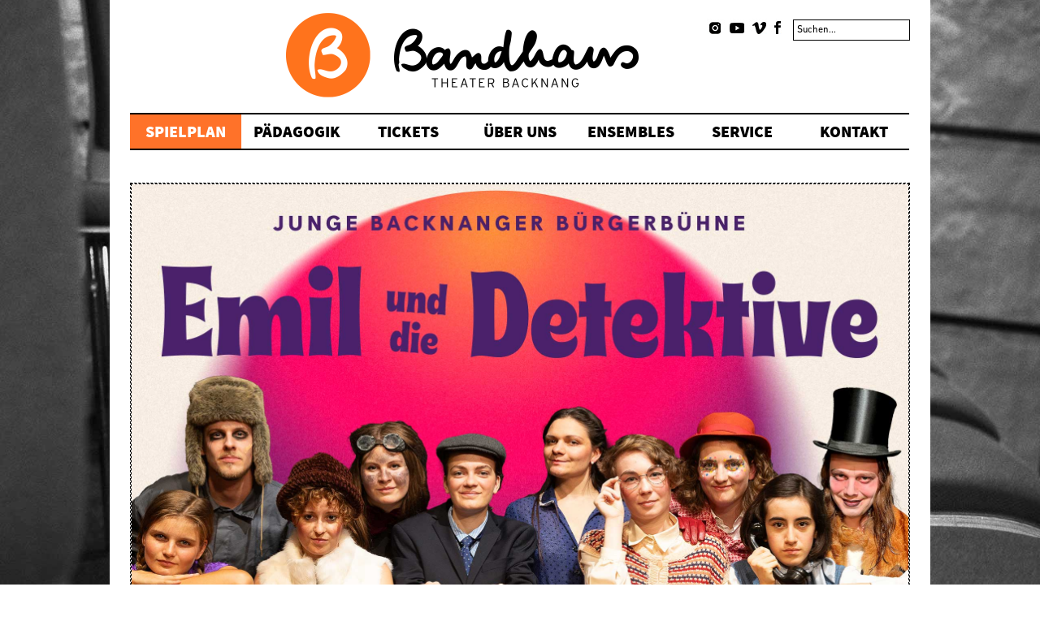

--- FILE ---
content_type: text/html; charset=utf-8
request_url: https://bandhaus-theater.de/spielplan_detailansicht/emil-und-die-detektive.html?day=20231209&times=1702134000,1702134000
body_size: 5248
content:
<!DOCTYPE html><html lang="de"><head><meta charset="utf-8"><title>Emil und die Detektive - Bandhaus Theater Backnang</title><base href="https://bandhaus-theater.de/"><meta name="robots" content="index,follow"><meta name="description" content="von Erich Kästner"><meta name="keywords" content=""><meta name="generator" content="Contao Open Source CMS"><style>#wrapper{width:960px;margin:0 auto}</style><link rel="stylesheet" href="system/modules/Subcolumns/assets/yaml3/subcols.css"><link rel="stylesheet" href="assets/css/8641f616001e.css"><script src="assets/js/fbba309361ca.js"></script><!--[if lte IE 7]><link href="system/modules/Subcolumns/assets/yaml3/subcolsIEHacks.css" rel="stylesheet" type="text/css" /><![endif]--><link rel="shortcut icon" type="image/x-icon" href="https://bandhaus-theater.de/share/favicon-bandhaus-theater-backnang.ico"><link rel="apple-touch-icon" href="https://bandhaus-theater.de/share/favicon-apple-touch-icon-bandhaus-theater-backnang.png"><link rel="stylesheet" type="text/css" href="https://www.bandhaus-theater.de/files/fonts/SourceSansPro/SourceSansPro.css"><link rel="stylesheet" type="text/css" href="https://www.bandhaus-theater.de/files/fonts/Din_Next_Medium_MyFontsWebfontsKit/MyFontsWebfontsKit.css"><link rel="stylesheet" type="text/css" href="https://www.bandhaus-theater.de/files/fonts/Din_Next_Regular_Bold_MyFontsWebfontsKit/MyFontsWebfontsKit.css"><link rel="stylesheet" type="text/css" href="https://www.bandhaus-theater.de/assets/css/responsiv2025.css?v=1.1"><!--[if lt IE 9]><script src="assets/html5shiv/3.7.0/html5shiv.js"></script><![endif]--></head><body id="top" class="mac chrome webkit ch131"> <div id="wrapper"><header id="header"><div class="inside"> <div id="top_image"> <a href="https://www.bandhaus-theater.de"><img src="files/Layout_Pics/backnang_header_2x.png" width="458" height="139" alt="backnang"></a></div><div id="facebook_btn"> <a href="https://www.facebook.com/bandhaustheaterbacknang" TARGET="_blank">YouTube </a></div><div id="insta_btn"> <a href="https://www.instagram.com/bandhaus_theater_backnang" TARGET="_blank">Instagram </a></div><div id="vimeo_btn"> <a href="https://vimeo.com/bandhaustheater" TARGET="_blank">Vimeo </a></div><div id="youtube_btn"> <a href="https://www.youtube.com/channel/UCzkZGPCRyTjYYVYSNDi29qQ" TARGET="_blank">Vimeo </a></div><!-- indexer::stop --><div class="mod_search block"> <form action="suchergebnisse.html" method="get"><div class="formbody"><label for="ctrl_keywords_8" class="invisible">Suchbegriffe</label> <input type="text" name="keywords" id="ctrl_keywords_8" class="text cleardefault" value="Suchen..." onblur="if (this.value == '') { this.value = 'Suchen...'; this.addClass('cleardefault'); }" onfocus="if (this.value == 'Suchen...') { this.value = ''; this.removeClass('cleardefault'); this.select(); }" /> <input type="submit" id="ctrl_submit_8" class="submit" value="Suchen"></div></form></div><!-- indexer::continue --><!-- indexer::stop --><nav class="mod_navigation block"> <a href="spielplan_detailansicht/emil-und-die-detektive.html?day=20231209&amp;times=1702134000,1702134000#skipNavigation1" class="invisible">Navigation überspringen</a> <ul class="level_1 sf-menu"><li class="submenu trail first"><a href="spielplan.html" title="Spielplan" class="submenu trail first">Spielplan</a><ul class="level_2"><li class="trail first"><a href="spielplan.html" title="Spielplan" class="trail first">Spielplan</a></li><li class="repertoire_Archiv_breite"><a href="repertoire.html" title="Repertoire" class="repertoire_Archiv_breite">Repertoire</a></li><li class="repertoire_Archiv_breite last"><a href="archiv.html" title="Archiv" class="repertoire_Archiv_breite last">Archiv</a></li></ul></li><li class="submenu"><a href="spielclubs.html" title="Pädagogik" class="submenu">Pädagogik</a><ul class="level_2"><li class="spielclubs first"><a href="spielclubs.html" title="Spielclubs" class="spielclubs first">Spielclubs</a></li><li class="workshops"><a href="workshops.html" title="Workshops" class="workshops">Workshops</a></li><li class="workshops"><a href="schulangebot.html" title="Schulangebot" class="workshops">Schulangebot</a></li><li class="workshops last"><a href="schultheatertage.html" title="Schultheatertage" class="workshops last">Schultheater</a></li></ul></li><li class="submenu"><a href="vorverkauf.html" title="Tickets" class="submenu">Tickets</a><ul class="level_2"><li class="workshops first"><a href="vorverkauf.html" title="Vorverkauf" class="workshops first">Vorverkauf</a></li><li class="workshops last"><a href="online-kaufen.html" title="Online kaufen" class="workshops last">Online kaufen</a></li></ul></li><li class="submenu"><a href="mitarbeiter.html" title="Über uns" class="submenu">Über uns</a><ul class="level_2"><li class="workshops first"><a href="mitarbeiter.html" title="Mitarbeiter" class="workshops first">Mitarbeiter</a></li><li class="workshops"><a href="das-haus.html" title="Das Haus" class="workshops">Das Haus</a></li><li class="workshops"><a href="murrpott.html" title="Ein neuer Kulturrraum für Backnang" class="workshops">Murrpott</a></li><li class="workshops"><a href="foerderer.html" title="Förderer" class="workshops">Förderer</a></li><li class="workshops last"><a href="vermietung.html" title="Vermietung" class="workshops last">Vermietung</a></li></ul></li><li class="submenu"><a href="buergerbuehne.html" title="Ensembles" class="submenu">Ensembles</a><ul class="level_2"><li class="workshops first"><a href="buergerbuehne.html" title="Bürgerbühne" class="workshops first">Bürgerbühne</a></li><li class="workshops last"><a href="mauldaeschla.html" title="d'Mauldäschla" class="workshops last">d'Mauldäschla</a></li></ul></li><li class="submenu"><a href="presse.html" title="Service" class="submenu">Service</a><ul class="level_2"><li class="workshops first"><a href="presse.html" title="Presse" class="workshops first">Presse</a></li><li class="workshops"><a href="bilder.html" title="Bilder" class="workshops">Bilder</a></li><li class="workshops last"><a href="nachrichtenarchiv.html" title="Newsarchiv" class="workshops last">Newsarchiv</a></li></ul></li><li class="submenu last"><a href="kontakt-49.html" title="Kontakt" class="submenu last">Kontakt</a><ul class="level_2"><li class="workshops first"><a href="kontakt-49.html" title="Kontakt" class="workshops first">Kontakt</a></li><li class="workshops"><a href="anfahrt.html" title="Anfahrt" class="workshops">Anfahrt</a></li><li class="workshops"><a href="impressum.html" title="Impressum" class="workshops">Impressum</a></li><li class="workshops last"><a href="datenschutz.html" title="Datenschutz" class="workshops last">Datenschutz</a></li></ul></li></ul> <a id="skipNavigation1" class="invisible">&nbsp;</a></nav><!-- indexer::continue --></div></header> <div id="container"><div id="main"><div class="inside"> <div class="mod_article first last block" id="spielplan_detailansicht"><div class="mod_eventreader block"> <div class="event layout_full block"><h1>Emil und die Detektive</h1><p class="info"><time datetime="2023-12-01T20:00:00+00:00">01.12.2023 (20:00)</time></p> <div class="ce_image block"><h1>Emil und die Detektive</h1> <figure class="image_container"> <img src="files/Spielplan/2023_24/Emil-Spielplanbild-Web-2024-4.jpg" width="1920" height="1300" alt=""> </figure></div><!-- Spaltenset Start //--><section class="ce_colsetStart subcolumns colcount_2 yaml3 col-60x40"><!-- first Column //--><div class="c60l col_1 first"><div class="subcl" style="padding-right:0px;">					 <h3 class="ce_headline"> Junge Backnanger Bürgerbühne e.V.</h3><h1 class="ce_headline"> Emil und die Detektive</h1><div class="ce_text block"> <p><strong>Von Erich Kästner</strong></p><p>&nbsp;</p><p>Emil wird von seiner Mutter nach Berlin geschickt, um Großmutter, Cousine Pony Hütchen und den Rest der Familie zu besuchen. Im Zug klaut der Dieb Grundeis ihm jedoch 140 Mark, die er Großmutter mitbringen soll. Es beginnt eine wilde Verfolgungsjagd durch das Berlin der 20er Jahre. Unterwegs macht Emil neue Bekanntschaften und versucht mit Hilfe von Professor, Gustav, dem kleinen Dienstag und weiteren mutigen Kindern, den Dieb dingfest zu machen.</p><p>&nbsp;</p><p>Die junge Backnanger Bürgerbühne zeigt unter der Regie von Juliane Putzmann eine Theaterstunde für Jung und Alt. Die Musiker*innen Cindy Velz&nbsp;(Klarinette), Pia Sophie Stahl (Gesang, Horn, Trompete,&nbsp;Gitarre, Ukulele, Glockenspiel und Arrangement) und&nbsp;Gerhard Kleesattel (Klavier) tragen zusammen mit&nbsp;Robin Schwarz (Schlagzeug) mit Liedern von Max Raabe&nbsp;zum Flair der 20er Jahre bei.</p><p>&nbsp;</p><p>Ab sechs Jahre, Dauer 60 Minuten.</p><p>&nbsp;</p><div class="wDYxhc NFQFxe viOShc LKPcQc" lang="de-DE" data-md="25"><div class="HwtpBd gsrt PZPZlf kTOYnf" data-hveid="CCEQAA" data-ved="2ahUKEwinpMqX8rmEAxU-RfEDHeoNI9oQtwcoAHoECCEQAA"><div class="Z0LcW AZCkJd d2J77b t2b5Cf" data-tts="answers" data-tts-text="©"><div class="IZ6rdc"><em>© Aufführungsrechte beim Verlag für Kindertheater Weitendorf, Hamburg</em></div><p>&nbsp;</p></div><div class="yxAsKe">&nbsp;</div></div></div><div class="wDYxhc" lang="de-DE" data-md="61">&nbsp;</div></div></div></div><!-- second Column //--><div class="ce_colsetPart c40r col_2 last"><div class="subcr" style="padding-left:0px;">				 <h3 class="ce_headline"> Termine</h3><div class="ce_text block"> <table class="termine_tabelle"><tbody><tr><td>Termine</td><td><p>Sa. 21.09. um 17 &amp; 20 Uhr&nbsp;</p><p>&nbsp;</p><p>So. 22.09. um 17 Uhr&nbsp;</p></td></tr><tr><td>Einlass</td><td>Einlass eine Stunde vor Vorstellungsbeginn</td></tr><tr><td>Eintritt</td><td><p>16,-/11,-/8,- Euro (Normalpreis, Ermäßigt, Kinder &amp; Schüler bis zum Abitur)</p></td></tr></tbody></table></div></div></div></section><!-- Spaltenset End //--> 	</div><!-- indexer::stop --><p class="back"><a href="javascript:history.go(-1)" title="Zurück">Zurück</a></p><!-- indexer::continue --></div></div></div></div></div> <footer id="footer"><div class="inside"> <div class="mod_caroufredsel_background block"><div class="caroufredsel_skin" id="caroufredsel_skin_40"><div class="caroufredsel" id="caroufredsel_40">			 <div class="caroufredsel_gallery" id="caroufredsel_gallery_40_0"><figure class="image_container"><img src="files/Fullscreen_Hintergr%C3%BCnde/img-439.jpg" width="1600" height="1067" alt="img-439">		 		 </figure></div><div class="caroufredsel_gallery" id="caroufredsel_gallery_40_1"><figure class="image_container"><img src="files/Fullscreen_Hintergr%C3%BCnde/bg_rootsnbranches.jpg" width="960" height="640" alt="bg rootsnbranches">		 		 </figure></div><div class="caroufredsel_gallery" id="caroufredsel_gallery_40_2"><figure class="image_container"><img src="files/Fullscreen_Hintergr%C3%BCnde/img-405.jpg" width="1600" height="1067" alt="img-405">		 		 </figure></div><div class="caroufredsel_gallery" id="caroufredsel_gallery_40_3"><figure class="image_container"><img src="files/Fullscreen_Hintergr%C3%BCnde/bg_improbanden.jpg" width="960" height="640" alt="bg improbanden">		 		 </figure></div><div class="caroufredsel_gallery" id="caroufredsel_gallery_40_4"><figure class="image_container"><img src="files/Fullscreen_Hintergr%C3%BCnde/img-414.jpg" width="1600" height="1067" alt="img-414">		 		 </figure></div><div class="caroufredsel_gallery" id="caroufredsel_gallery_40_5"><figure class="image_container"><img src="files/Fullscreen_Hintergr%C3%BCnde/bg_konzert.jpg" width="960" height="640" alt="bg konzert">		 		 </figure></div><div class="caroufredsel_gallery" id="caroufredsel_gallery_40_6"><figure class="image_container"><img src="files/Fullscreen_Hintergr%C3%BCnde/Garderobe_klein.jpg" width="1600" height="2133" alt="Garderobe klein">		 		 </figure></div></div></div></div><!-- indexer::stop --><div class="mod_subscribe block"><h1>Newsletter</h1> <form action="spielplan_detailansicht/emil-und-die-detektive.html?day=20231209&times=1702134000,1702134000" id="tl_subscribe" method="post"><div class="formbody"> <input type="hidden" name="FORM_SUBMIT" value="tl_subscribe"> <input type="hidden" name="REQUEST_TOKEN" value="2be92e466102422016618d1d73b2bc2c"> <input type="hidden" name="channels[]" value="1"> <label for="ctrl_email_39" class="invisible">E-Mail-Adresse</label> <input type="text" name="email" id="ctrl_email_39" class="text" value="" placeholder="E-Mail-Adresse"> <input type="submit" name="submit" class="submit" value="Abonnieren"><div class="nl_datenschutz_link">Hinweise zum <a href="datenschutz.html" title="Datenschutz">Datenschutz</a></div></div></form></div><!-- indexer::continue --><div class="footer_early"><div class="copyright"><div class="copyright_fett">Bandhaus Theater Backnang</div><br>Petrus-Jacobi-Weg 7, 71522 Backnang<br>Telefon: 07191 933 33 35<br>info@bandhaus-theater.de</div><div class="oesterle_link"><a href="https://www.facebook.com/bandhaustheaterbacknang">Facebook</a><br><a href="impressum.html" title="Impressum">Impressum</a><br><a href="datenschutz.html" title="Datenschutz">Datenschutz</a></div></div></div></footer></div><script src="assets/jquery/ui/1.10.3/jquery-ui.min.js"></script><script>(function($){$(document).ready(function(){$(document).accordion({heightStyle: 'content',header: 'div.toggler',collapsible: true,create: function(event,ui){ui.header.addClass('active');},activate: function(event,ui){ui.newHeader.addClass('active');ui.oldHeader.removeClass('active');}});});})(jQuery);</script><script src="assets/jquery/colorbox/1.4.31/js/colorbox.min.js"></script><script>(function($){$(document).ready(function(){$('a[data-lightbox]').map(function(){$(this).colorbox({loop: false,rel: $(this).attr('data-lightbox'),maxWidth: '95%',maxHeight: '95%'});});});})(jQuery);</script><script src="assets/jquery/mediaelement/2.13.1/js/mediaelement-and-player.min.js"></script><script>(function($){$(document).ready(function(){$('video,audio').mediaelementplayer({pluginPath: '/assets/jquery/mediaelement/2.13.1/',flashName: 'legacy/flashmediaelement.swf',silverlightName: 'legacy/silverlightmediaelement.xap'});});})(jQuery);</script><script src="assets/swipe/2.0/js/swipe.min.js"></script><script>(function($){$(document).ready(function(){$('.ce_sliderStart').each(function(i,cte){var s=$('.content-slider',cte)[0],c=s.getAttribute('data-config').split(',');new Swipe(s,{'auto':parseInt(c[0]),'speed':parseInt(c[1]),'startSlide':parseInt(c[2]),'continuous':parseInt(c[3]),'menu':$('.slider-control',cte)[0]});});});})(jQuery);</script><script src="assets/jquery/tablesorter/2.0.5/js/tablesorter.js"></script><script>(function($){$(document).ready(function(){$('.ce_table .sortable').each(function(i,table){$(table).tablesorter();});});})(jQuery);</script><script>(function($){var $carouFredSel=$('#caroufredsel_40');$(document).ready(function(){$carouFredSel.carouFredSel({responsive: true,width: $(window).width(),height: $(window).height(),align: false,onCreate: function(data){data.items.addClass("visible");},items: {visible: 1,start: "random",width: "variable",width: "variable"},scroll: {onBefore: function(data){data.items.old.removeClass("visible");},onAfter: function(data){data.items.visible.addClass("visible");}},auto: false},{wrapper: {classname: "caroufredsel_wrapper caroufredsel_wrapper_40"}});var styles={wrapper: {position: 'fixed',left: 0,top: 0,overflow: 'hidden',margin: 0,padding: 0,height: '100%',width: '100%',zIndex: -999999},img: {position: 'relative',margin: 0,padding: 0,border: 'none',width: 'auto',height: 'auto',maxWidth: 'none',zIndex: -999999}};var $wrapper=$('.caroufredsel_wrapper_40').css(styles.wrapper);$('#caroufredsel_40 div').css({overflow: 'hidden'}).find('img').css(styles.img);$(window).resize(function(){$('#caroufredsel_40 img').each(function(e){var ratio=$(this).attr('width') / $(this).attr('height');var rootWidth=$(window).width();var rootHeight=$(window).height();var backgrdCss={left: 0,top: 0,width: rootWidth,height: Math.ceil(rootWidth / ratio)};if (backgrdCss.height>=rootHeight){backgrdOffset=Math.ceil((backgrdCss.height - rootHeight) / 2);backgrdCss.top='-' + backgrdOffset + 'px';}else{backgrdCss.height=rootHeight;backgrdCss.width=Math.ceil(backgrdCss.height * ratio);backgrdOffset=Math.ceil((backgrdCss.width - rootWidth) / 2);backgrdCss.left='-' + backgrdOffset + 'px';}$wrapper.css({width: rootWidth,height: rootHeight});$(this).css(backgrdCss);});}).resize();});})(jQuery);</script><script src="system/modules/superfish/assets/js/superfish.js"></script><script>(function($){$("ul.sf-menu").superfish({hoverClass: 'sfHover',delay: 200,speed: 'normal',speedOut: 'fast',cssArrows: false});})(jQuery);</script><script src="assets/mootools/mediabox/1.4.6/js/mediabox.js"></script><script>(function($){window.addEvent('domready',function(){var links=$$('a').filter(function(el){return el.getAttribute('data-lightbox') !=null;});$$(links).mediabox({},function(el){return[el.href,el.title,el.getAttribute('data-lightbox')];},function(el){var data=this.getAttribute('data-lightbox').split(' ');return (this==el)||(data[0]&&el.getAttribute('data-lightbox').match(data[0]));});$('mbImage').addEvent('swipe',function(e){(e.direction=='left') ? $('mbNextLink').fireEvent('click'): $('mbPrevLink').fireEvent('click');});});})(document.id);</script><script src="assets/swipe/2.0/js/swipe.min.js"></script><script>(function(){window.addEvent('domready',function(){$$('.ce_sliderStart').each(function(cte){var s=cte.getElement('.content-slider'),c=s.getAttribute('data-config').split(',');new Swipe(s,{'auto':parseInt(c[0]),'speed':parseInt(c[1]),'startSlide':parseInt(c[2]),'continuous':parseInt(c[3]),'menu':cte.getElement('.slider-control')});});});})();</script><script src="assets/mootools/tablesort/js/tablesort.js"></script><script>(function(){window.addEvent('domready',function(){$$('.ce_table .sortable').each(function(table){new TableSort(table,'.',',');});});})();</script><script>setTimeout(function(){jQuery.ajax("system/cron/cron.txt",{complete:function(e){var t=e.responseText||0;parseInt(t)<Math.round(+(new Date)/1e3)-86400&&jQuery.ajax("system/cron/cron.php")}})},5e3)</script></body></html>

--- FILE ---
content_type: text/css
request_url: https://bandhaus-theater.de/assets/css/8641f616001e.css
body_size: 11552
content:
/* Contao Open Source CMS, (c) 2005-2015 Leo Feyer, LGPL license */
body,form{margin:0;padding:0}img{border:0}header,footer,nav,section,aside,article,figure,figcaption{display:block}body{font-size:100.01%}select,input,textarea{font-size:99%}#container,.inside{position:relative}#main,#left,#right{float:left;position:relative}#main{width:100%}#left{margin-left:-100%}#right{margin-right:-100%}#footer{clear:both}@media(max-width:767px){#wrapper{margin:0;width:auto}#container{padding-left:0;padding-right:0}#main,#left,#right{float:none;width:auto}#left{right:0;margin-left:0}#right{margin-right:0}}#main .inside{min-height:1px}img{max-width:100%;height:auto}.ie7 img{-ms-interpolation-mode:bicubic}.ie8 img{width:auto}.caption{max-width:100%}.ce_gallery ul{margin:0;padding:0;overflow:hidden;list-style:none}.ce_gallery li{float:left}.ce_gallery li.col_first{clear:left}.block{overflow:hidden}.clear,#clear{height:.1px;font-size:.1px;line-height:.1px;clear:both}.invisible{border:0;clip:rect(0 0 0 0);height:1px;margin:-1px;overflow:hidden;padding:0;position:absolute;width:1px}.custom{display:block}#container:after,.custom:after{content:"";display:table;clear:both}
/* dk_caroufredsel global styles */
.caroufredsel_skin .image_container img, .caroufredsel_thumbnails_skin .image_container img {
	vertical-align: bottom;
}
.caroufredsel > div, .caroufredsel > section, .caroufredsel_thumbnails > div {
	float: left;
}
.caroufredsel .clearfix {
	float: none;
	clear: both;
}
.caroufredsel_thumbnails_skin {
	position: relative;
}
/* ColorBox v1.4.31, (c) 2011 Jack Moore - jacklmoore.com, MIT license */
#colorbox,#cboxOverlay,#cboxWrapper{position:absolute;top:0;left:0;z-index:9999;overflow:hidden}#cboxOverlay{position:fixed;width:100%;height:100%}#cboxMiddleLeft,#cboxBottomLeft{clear:left}#cboxContent{position:relative}#cboxLoadedContent{overflow:auto;-webkit-overflow-scrolling:touch}#cboxTitle{margin:0}#cboxLoadingOverlay,#cboxLoadingGraphic{position:absolute;top:0;left:0;width:100%;height:100%}#cboxPrevious,#cboxNext,#cboxClose,#cboxSlideshow{cursor:pointer}.cboxPhoto{float:left;margin:auto;border:0;display:block;max-width:none;-ms-interpolation-mode:bicubic}.cboxIframe{width:100%;height:100%;display:block;border:0}#colorbox,#cboxContent,#cboxLoadedContent{box-sizing:content-box;-moz-box-sizing:content-box;-webkit-box-sizing:content-box}#cboxOverlay{background:#000}#colorbox{outline:0}#cboxContent{margin-top:20px;background:#000}.cboxIframe{background:#fff}#cboxError{padding:50px;border:1px solid #ccc}#cboxLoadedContent{border:5px solid #000;background:#fff}#cboxTitle{position:absolute;top:-20px;left:0;color:#ccc}#cboxCurrent{position:absolute;top:-20px;right:0;color:#ccc}#cboxLoadingGraphic{background:url("../../assets/jquery/colorbox/1.4.31/images/loading.gif") no-repeat center center}#cboxPrevious,#cboxNext,#cboxSlideshow,#cboxClose{border:0;padding:0;margin:0;overflow:visible;width:auto;background:0}#cboxPrevious:active,#cboxNext:active,#cboxSlideshow:active,#cboxClose:active{outline:0}#cboxSlideshow{position:absolute;top:-20px;right:90px;color:#fff}#cboxPrevious{position:absolute;top:50%;left:5px;margin-top:-32px;background:url("../../assets/jquery/colorbox/1.4.31/images/controls.png") no-repeat top left;width:28px;height:65px;text-indent:-9999px}#cboxPrevious:hover{background-position:bottom left}#cboxNext{position:absolute;top:50%;right:5px;margin-top:-32px;background:url("../../assets/jquery/colorbox/1.4.31/images/controls.png") no-repeat top right;width:28px;height:65px;text-indent:-9999px}#cboxNext:hover{background-position:bottom right}#cboxClose{position:absolute;top:5px;right:5px;display:block;background:url("../../assets/jquery/colorbox/1.4.31/images/controls.png") no-repeat top center;width:38px;height:19px;text-indent:-9999px}#cboxClose:hover{background-position:bottom center}
/* MediaElement.js 2.13.1, (c) 2010-2013 John Dyer <http://j.hn>, MIT license */
.mejs-container{position:relative;background:#000;font-family:Helvetica,Arial;text-align:left;vertical-align:top;text-indent:0}.mejs-audio{margin-top:18px}.me-plugin{position:absolute}.mejs-embed,.mejs-embed body{width:100%;height:100%;margin:0;padding:0;background:#000;overflow:hidden}.mejs-fullscreen{overflow:hidden !important}.mejs-container-fullscreen{position:fixed;left:0;top:0;right:0;bottom:0;overflow:hidden;z-index:1000}.mejs-container-fullscreen .mejs-mediaelement,.mejs-container-fullscreen video{width:100%;height:100%}.mejs-clear{clear:both}.mejs-background{position:absolute;top:0;left:0}.mejs-mediaelement{position:absolute;top:0;left:0;width:100%;height:100%}.mejs-poster{position:absolute;top:0;left:0;background-size:contain;background-position:50% 50%;background-repeat:no-repeat}:root .mejs-poster img{display:none}.mejs-poster img{border:0;padding:0;border:0}.mejs-overlay{position:absolute;top:0;left:0}.mejs-overlay-play{cursor:pointer}.mejs-overlay-button{position:absolute;top:50%;left:50%;width:100px;height:100px;margin:-50px 0 0 -50px;background:url("../../assets/jquery/mediaelement/2.13.1/images/bigplay.svg") no-repeat}.no-svg .mejs-overlay-button{background-image:url("../../assets/jquery/mediaelement/2.13.1/images/bigplay.png")}.mejs-overlay:hover .mejs-overlay-button{background-position:0 -100px}.mejs-overlay-loading{position:absolute;top:50%;left:50%;width:80px;height:80px;margin:-40px 0 0 -40px;background:#333;background:url("../../assets/jquery/mediaelement/2.13.1/images/background.png");background:rgba(0,0,0,0.9);background:-webkit-gradient(linear,0 0,0 100%,from(rgba(50,50,50,0.9)),to(rgba(0,0,0,0.9)));background:-webkit-linear-gradient(top,rgba(50,50,50,0.9),rgba(0,0,0,0.9));background:-moz-linear-gradient(top,rgba(50,50,50,0.9),rgba(0,0,0,0.9));background:-o-linear-gradient(top,rgba(50,50,50,0.9),rgba(0,0,0,0.9));background:-ms-linear-gradient(top,rgba(50,50,50,0.9),rgba(0,0,0,0.9));background:linear-gradient(rgba(50,50,50,0.9),rgba(0,0,0,0.9))}.mejs-overlay-loading span{display:block;width:80px;height:80px;background:transparent url("../../assets/jquery/mediaelement/2.13.1/images/loading.gif") 50% 50% no-repeat}.mejs-container .mejs-controls{position:absolute;list-style-type:none;margin:0;padding:0;bottom:0;left:0;background:url("../../assets/jquery/mediaelement/2.13.1/images/background.png");background:rgba(0,0,0,0.7);background:-webkit-gradient(linear,0 0,0 100%,from(rgba(50,50,50,0.7)),to(rgba(0,0,0,0.7)));background:-webkit-linear-gradient(top,rgba(50,50,50,0.7),rgba(0,0,0,0.7));background:-moz-linear-gradient(top,rgba(50,50,50,0.7),rgba(0,0,0,0.7));background:-o-linear-gradient(top,rgba(50,50,50,0.7),rgba(0,0,0,0.7));background:-ms-linear-gradient(top,rgba(50,50,50,0.7),rgba(0,0,0,0.7));background:linear-gradient(rgba(50,50,50,0.7),rgba(0,0,0,0.7));height:30px;width:100%}.mejs-container .mejs-controls div{list-style-type:none;background-image:none;display:block;float:left;margin:0;padding:0;width:26px;height:26px;font-size:11px;line-height:11px;font-family:Helvetica,Arial;border:0}.mejs-controls .mejs-button button{cursor:pointer;display:block;font-size:0;line-height:0;text-decoration:none;margin:7px 5px;padding:0;position:absolute;height:16px;width:16px;border:0;background:transparent url("../../assets/jquery/mediaelement/2.13.1/images/controls.svg") no-repeat}.no-svg .mejs-controls .mejs-button button{background-image:url("../../assets/jquery/mediaelement/2.13.1/images/controls.png")}.mejs-controls .mejs-button button:focus{outline:solid 1px yellow}.mejs-container .mejs-controls .mejs-time{color:#fff;display:block;height:17px;width:auto;padding:8px 3px 0 3px;overflow:hidden;text-align:center;-moz-box-sizing:content-box;-webkit-box-sizing:content-box;box-sizing:content-box}.mejs-container .mejs-controls .mejs-time span{color:#fff;font-size:11px;line-height:12px;display:block;float:left;margin:1px 2px 0 0;width:auto}.mejs-controls .mejs-play button{background-position:0 0}.mejs-controls .mejs-pause button{background-position:0 -16px}.mejs-controls .mejs-stop button{background-position:-112px 0}.mejs-controls div.mejs-time-rail{direction:ltr;width:200px;padding-top:5px}.mejs-controls .mejs-time-rail span{display:block;position:absolute;width:180px;height:10px;-webkit-border-radius:2px;-moz-border-radius:2px;border-radius:2px;cursor:pointer}.mejs-controls .mejs-time-rail .mejs-time-total{margin:5px;background:#333;background:rgba(50,50,50,0.8);background:-webkit-gradient(linear,0 0,0 100%,from(rgba(30,30,30,0.8)),to(rgba(60,60,60,0.8)));background:-webkit-linear-gradient(top,rgba(30,30,30,0.8),rgba(60,60,60,0.8));background:-moz-linear-gradient(top,rgba(30,30,30,0.8),rgba(60,60,60,0.8));background:-o-linear-gradient(top,rgba(30,30,30,0.8),rgba(60,60,60,0.8));background:-ms-linear-gradient(top,rgba(30,30,30,0.8),rgba(60,60,60,0.8));background:linear-gradient(rgba(30,30,30,0.8),rgba(60,60,60,0.8))}.mejs-controls .mejs-time-rail .mejs-time-buffering{width:100%;background-image:-o-linear-gradient(-45deg,rgba(255,255,255,0.15) 25%,transparent 25%,transparent 50%,rgba(255,255,255,0.15) 50%,rgba(255,255,255,0.15) 75%,transparent 75%,transparent);background-image:-webkit-gradient(linear,0 100%,100% 0,color-stop(0.25,rgba(255,255,255,0.15)),color-stop(0.25,transparent),color-stop(0.5,transparent),color-stop(0.5,rgba(255,255,255,0.15)),color-stop(0.75,rgba(255,255,255,0.15)),color-stop(0.75,transparent),to(transparent));background-image:-webkit-linear-gradient(-45deg,rgba(255,255,255,0.15) 25%,transparent 25%,transparent 50%,rgba(255,255,255,0.15) 50%,rgba(255,255,255,0.15) 75%,transparent 75%,transparent);background-image:-moz-linear-gradient(-45deg,rgba(255,255,255,0.15) 25%,transparent 25%,transparent 50%,rgba(255,255,255,0.15) 50%,rgba(255,255,255,0.15) 75%,transparent 75%,transparent);background-image:-ms-linear-gradient(-45deg,rgba(255,255,255,0.15) 25%,transparent 25%,transparent 50%,rgba(255,255,255,0.15) 50%,rgba(255,255,255,0.15) 75%,transparent 75%,transparent);background-image:linear-gradient(-45deg,rgba(255,255,255,0.15) 25%,transparent 25%,transparent 50%,rgba(255,255,255,0.15) 50%,rgba(255,255,255,0.15) 75%,transparent 75%,transparent);-webkit-background-size:15px 15px;-moz-background-size:15px 15px;-o-background-size:15px 15px;background-size:15px 15px;-webkit-animation:buffering-stripes 2s linear infinite;-moz-animation:buffering-stripes 2s linear infinite;-ms-animation:buffering-stripes 2s linear infinite;-o-animation:buffering-stripes 2s linear infinite;animation:buffering-stripes 2s linear infinite}@-webkit-keyframes buffering-stripes{from{background-position:0 0}to{background-position:30px 0}}@-moz-keyframes buffering-stripes{from{background-position:0 0}to{background-position:30px 0}}@-ms-keyframes buffering-stripes{from{background-position:0 0}to{background-position:30px 0}}@-o-keyframes buffering-stripes{from{background-position:0 0}to{background-position:30px 0}}@keyframes buffering-stripes{from{background-position:0 0}to{background-position:30px 0}}.mejs-controls .mejs-time-rail .mejs-time-loaded{background:#3caac8;background:rgba(60,170,200,0.8);background:-webkit-gradient(linear,0 0,0 100%,from(rgba(44,124,145,0.8)),to(rgba(78,183,212,0.8)));background:-webkit-linear-gradient(top,rgba(44,124,145,0.8),rgba(78,183,212,0.8));background:-moz-linear-gradient(top,rgba(44,124,145,0.8),rgba(78,183,212,0.8));background:-o-linear-gradient(top,rgba(44,124,145,0.8),rgba(78,183,212,0.8));background:-ms-linear-gradient(top,rgba(44,124,145,0.8),rgba(78,183,212,0.8));background:linear-gradient(rgba(44,124,145,0.8),rgba(78,183,212,0.8));width:0}.mejs-controls .mejs-time-rail .mejs-time-current{background:#fff;background:rgba(255,255,255,0.8);background:-webkit-gradient(linear,0 0,0 100%,from(rgba(255,255,255,0.9)),to(rgba(200,200,200,0.8)));background:-webkit-linear-gradient(top,rgba(255,255,255,0.9),rgba(200,200,200,0.8));background:-moz-linear-gradient(top,rgba(255,255,255,0.9),rgba(200,200,200,0.8));background:-o-linear-gradient(top,rgba(255,255,255,0.9),rgba(200,200,200,0.8));background:-ms-linear-gradient(top,rgba(255,255,255,0.9),rgba(200,200,200,0.8));background:linear-gradient(rgba(255,255,255,0.9),rgba(200,200,200,0.8));width:0}.mejs-controls .mejs-time-rail .mejs-time-handle{display:none;position:absolute;margin:0;width:10px;background:#fff;-webkit-border-radius:5px;-moz-border-radius:5px;border-radius:5px;cursor:pointer;border:solid 2px #333;top:-2px;text-align:center}.mejs-controls .mejs-time-rail .mejs-time-float{position:absolute;display:none;background:#eee;width:36px;height:17px;border:solid 1px #333;top:-26px;margin-left:-18px;text-align:center;color:#111}.mejs-controls .mejs-time-rail .mejs-time-float-current{margin:2px;width:30px;display:block;text-align:center;left:0}.mejs-controls .mejs-time-rail .mejs-time-float-corner{position:absolute;display:block;width:0;height:0;line-height:0;border:solid 5px #eee;border-color:#eee transparent transparent transparent;-webkit-border-radius:0;-moz-border-radius:0;border-radius:0;top:15px;left:13px}.mejs-long-video .mejs-controls .mejs-time-rail .mejs-time-float{width:48px}.mejs-long-video .mejs-controls .mejs-time-rail .mejs-time-float-current{width:44px}.mejs-long-video .mejs-controls .mejs-time-rail .mejs-time-float-corner{left:18px}.mejs-controls .mejs-fullscreen-button button{background-position:-32px 0}.mejs-controls .mejs-unfullscreen button{background-position:-32px -16px}.mejs-controls .mejs-mute button{background-position:-16px -16px}.mejs-controls .mejs-unmute button{background-position:-16px 0}.mejs-controls .mejs-volume-button{position:relative}.mejs-controls .mejs-volume-button .mejs-volume-slider{display:none;height:115px;width:25px;background:url("../../assets/jquery/mediaelement/2.13.1/images/background.png");background:rgba(50,50,50,0.7);-webkit-border-radius:0;-moz-border-radius:0;border-radius:0;top:-115px;left:0;z-index:1;position:absolute;margin:0}.mejs-controls .mejs-volume-button:hover{-webkit-border-radius:0 0 4px 4px;-moz-border-radius:0 0 4px 4px;border-radius:0 0 4px 4px}.mejs-controls .mejs-volume-button .mejs-volume-slider .mejs-volume-total{position:absolute;left:11px;top:8px;width:2px;height:100px;background:#ddd;background:rgba(255,255,255,0.5);margin:0}.mejs-controls .mejs-volume-button .mejs-volume-slider .mejs-volume-current{position:absolute;left:11px;top:8px;width:2px;height:100px;background:#ddd;background:rgba(255,255,255,0.9);margin:0}.mejs-controls .mejs-volume-button .mejs-volume-slider .mejs-volume-handle{position:absolute;left:4px;top:-3px;width:16px;height:6px;background:#ddd;background:rgba(255,255,255,0.9);cursor:N-resize;-webkit-border-radius:1px;-moz-border-radius:1px;border-radius:1px;margin:0}.mejs-controls div.mejs-horizontal-volume-slider{height:26px;width:60px;position:relative}.mejs-controls .mejs-horizontal-volume-slider .mejs-horizontal-volume-total{position:absolute;left:0;top:11px;width:50px;height:8px;margin:0;padding:0;font-size:1px;-webkit-border-radius:2px;-moz-border-radius:2px;border-radius:2px;background:#333;background:rgba(50,50,50,0.8);background:-webkit-gradient(linear,0 0,0 100%,from(rgba(30,30,30,0.8)),to(rgba(60,60,60,0.8)));background:-webkit-linear-gradient(top,rgba(30,30,30,0.8),rgba(60,60,60,0.8));background:-moz-linear-gradient(top,rgba(30,30,30,0.8),rgba(60,60,60,0.8));background:-o-linear-gradient(top,rgba(30,30,30,0.8),rgba(60,60,60,0.8));background:-ms-linear-gradient(top,rgba(30,30,30,0.8),rgba(60,60,60,0.8));background:linear-gradient(rgba(30,30,30,0.8),rgba(60,60,60,0.8))}.mejs-controls .mejs-horizontal-volume-slider .mejs-horizontal-volume-current{position:absolute;left:0;top:11px;width:50px;height:8px;margin:0;padding:0;font-size:1px;-webkit-border-radius:2px;-moz-border-radius:2px;border-radius:2px;background:#fff;background:rgba(255,255,255,0.8);background:-webkit-gradient(linear,0 0,0 100%,from(rgba(255,255,255,0.9)),to(rgba(200,200,200,0.8)));background:-webkit-linear-gradient(top,rgba(255,255,255,0.9),rgba(200,200,200,0.8));background:-moz-linear-gradient(top,rgba(255,255,255,0.9),rgba(200,200,200,0.8));background:-o-linear-gradient(top,rgba(255,255,255,0.9),rgba(200,200,200,0.8));background:-ms-linear-gradient(top,rgba(255,255,255,0.9),rgba(200,200,200,0.8));background:linear-gradient(rgba(255,255,255,0.9),rgba(200,200,200,0.8))}.mejs-controls .mejs-horizontal-volume-slider .mejs-horizontal-volume-handle{display:none}.mejs-controls .mejs-captions-button{position:relative}.mejs-controls .mejs-captions-button button{background-position:-48px 0}.mejs-controls .mejs-captions-button .mejs-captions-selector{visibility:hidden;position:absolute;bottom:26px;right:-10px;width:130px;height:100px;background:url("../../assets/jquery/mediaelement/2.13.1/images/background.png");background:rgba(50,50,50,0.7);border:solid 1px transparent;padding:10px;overflow:hidden;-webkit-border-radius:0;-moz-border-radius:0;border-radius:0}.mejs-controls .mejs-captions-button .mejs-captions-selector ul{margin:0;padding:0;display:block;list-style-type:none !important;overflow:hidden}.mejs-controls .mejs-captions-button .mejs-captions-selector ul li{margin:0 0 6px 0;padding:0;list-style-type:none !important;display:block;color:#fff;overflow:hidden}.mejs-controls .mejs-captions-button .mejs-captions-selector ul li input{clear:both;float:left;margin:3px 3px 0 5px}.mejs-controls .mejs-captions-button .mejs-captions-selector ul li label{width:100px;float:left;padding:4px 0 0 0;line-height:15px;font-family:helvetica,arial;font-size:10px}.mejs-controls .mejs-captions-button .mejs-captions-translations{font-size:10px;margin:0 0 5px 0}.mejs-chapters{position:absolute;top:0;left:0;-xborder-right:solid 1px #fff;width:10000px;z-index:1}.mejs-chapters .mejs-chapter{position:absolute;float:left;background:#222;background:rgba(0,0,0,0.7);background:-webkit-gradient(linear,0 0,0 100%,from(rgba(50,50,50,0.7)),to(rgba(0,0,0,0.7)));background:-webkit-linear-gradient(top,rgba(50,50,50,0.7),rgba(0,0,0,0.7));background:-moz-linear-gradient(top,rgba(50,50,50,0.7),rgba(0,0,0,0.7));background:-o-linear-gradient(top,rgba(50,50,50,0.7),rgba(0,0,0,0.7));background:-ms-linear-gradient(top,rgba(50,50,50,0.7),rgba(0,0,0,0.7));background:linear-gradient(rgba(50,50,50,0.7),rgba(0,0,0,0.7));filter:progid:DXImageTransform.Microsoft.Gradient(GradientType=0,startColorstr=#323232,endColorstr=#000000);overflow:hidden;border:0}.mejs-chapters .mejs-chapter .mejs-chapter-block{font-size:11px;color:#fff;padding:5px;display:block;border-right:solid 1px #333;border-bottom:solid 1px #333;cursor:pointer}.mejs-chapters .mejs-chapter .mejs-chapter-block-last{border-right:0}.mejs-chapters .mejs-chapter .mejs-chapter-block:hover{background:#666;background:rgba(102,102,102,0.7);background:-webkit-gradient(linear,0 0,0 100%,from(rgba(102,102,102,0.7)),to(rgba(50,50,50,0.6)));background:-webkit-linear-gradient(top,rgba(102,102,102,0.7),rgba(50,50,50,0.6));background:-moz-linear-gradient(top,rgba(102,102,102,0.7),rgba(50,50,50,0.6));background:-o-linear-gradient(top,rgba(102,102,102,0.7),rgba(50,50,50,0.6));background:-ms-linear-gradient(top,rgba(102,102,102,0.7),rgba(50,50,50,0.6));background:linear-gradient(rgba(102,102,102,0.7),rgba(50,50,50,0.6));filter:progid:DXImageTransform.Microsoft.Gradient(GradientType=0,startColorstr=#666666,endColorstr=#323232)}.mejs-chapters .mejs-chapter .mejs-chapter-block .ch-title{font-size:12px;font-weight:bold;display:block;white-space:nowrap;text-overflow:ellipsis;margin:0 0 3px 0;line-height:12px}.mejs-chapters .mejs-chapter .mejs-chapter-block .ch-timespan{font-size:12px;line-height:12px;margin:3px 0 4px 0;display:block;white-space:nowrap;text-overflow:ellipsis}.mejs-captions-layer{position:absolute;bottom:0;left:0;text-align:center;line-height:22px;font-size:12px;color:#fff}.mejs-captions-layer a{color:#fff;text-decoration:underline}.mejs-captions-layer[lang=ar]{font-size:20px;font-weight:normal}.mejs-captions-position{position:absolute;width:100%;bottom:15px;left:0}.mejs-captions-position-hover{bottom:45px}.mejs-captions-text{padding:3px 5px;background:url("../../assets/jquery/mediaelement/2.13.1/images/background.png");background:rgba(20,20,20,0.8)}.me-cannotplay a{color:#fff;font-weight:bold}.me-cannotplay span{padding:15px;display:block}.mejs-controls .mejs-loop-off button{background-position:-64px -16px}.mejs-controls .mejs-loop-on button{background-position:-64px 0}.mejs-controls .mejs-backlight-off button{background-position:-80px -16px}.mejs-controls .mejs-backlight-on button{background-position:-80px 0}.mejs-controls .mejs-picturecontrols-button{background-position:-96px 0}.mejs-contextmenu{position:absolute;width:150px;padding:10px;border-radius:4px;top:0;left:0;background:#fff;border:solid 1px #999;z-index:1001}.mejs-contextmenu .mejs-contextmenu-separator{height:1px;font-size:0;margin:5px 6px;background:#333}.mejs-contextmenu .mejs-contextmenu-item{font-family:Helvetica,Arial;font-size:12px;padding:4px 6px;cursor:pointer;color:#333}.mejs-contextmenu .mejs-contextmenu-item:hover{background:#2c7c91;color:#fff}.mejs-controls .mejs-sourcechooser-button{position:relative}.mejs-controls .mejs-sourcechooser-button button{background-position:-128px 0}.mejs-controls .mejs-sourcechooser-button .mejs-sourcechooser-selector{visibility:hidden;position:absolute;bottom:26px;right:-10px;width:130px;height:100px;background:url("../../assets/jquery/mediaelement/2.13.1/images/background.png");background:rgba(50,50,50,0.7);border:solid 1px transparent;padding:10px;overflow:hidden;-webkit-border-radius:0;-moz-border-radius:0;border-radius:0}.mejs-controls .mejs-sourcechooser-button .mejs-sourcechooser-selector ul{margin:0;padding:0;display:block;list-style-type:none !important;overflow:hidden}.mejs-controls .mejs-sourcechooser-button .mejs-sourcechooser-selector ul li{margin:0 0 6px 0;padding:0;list-style-type:none !important;display:block;color:#fff;overflow:hidden}.mejs-controls .mejs-sourcechooser-button .mejs-sourcechooser-selector ul li input{clear:both;float:left;margin:3px 3px 0 5px}.mejs-controls .mejs-sourcechooser-button .mejs-sourcechooser-selector ul li label{width:100px;float:left;padding:4px 0 0 0;line-height:15px;font-family:helvetica,arial;font-size:10px}.mejs-postroll-layer{position:absolute;bottom:0;left:0;width:100%;height:100%;background:url(background.png);background:rgba(50,50,50,0.7);z-index:1000;overflow:hidden}.mejs-postroll-layer-content{width:100%;height:100%}.mejs-postroll-close{position:absolute;right:0;top:0;background:url(background.png);background:rgba(50,50,50,0.7);color:#fff;padding:4px;z-index:100;cursor:pointer}
/* Swipe 2.0, (C) Brad Birdsall 2012, MIT license */
.content-slider{overflow:hidden;visibility:hidden;position:relative}.slider-wrapper{overflow:hidden;position:relative}.slider-wrapper>*{float:left;width:100%;position:relative}.slider-control{height:30px;position:relative}.slider-control a,.slider-control .slider-menu{position:absolute;top:9px;display:inline-block}.slider-control .slider-prev{left:0}.slider-control .slider-next{right:0}.slider-control .slider-menu{top:0;width:50%;left:50%;margin-left:-25%;font-size:27px;text-align:center}.slider-control .slider-menu b{color:#bbb;cursor:pointer}.slider-control .slider-menu b.active{color:#666}
/**
 * Contao Open Source CMS
 *
 * Copyright (c) 2005-2015 Leo Feyer
 *
 * @license LGPL-3.0+
 */

table.sortable thead th {
	background-image:url("../../assets/jquery/tablesorter/2.0.5/images/default.gif");
	background-repeat:no-repeat;
	background-position:center right;
}
table.sortable thead th.headerSortDown {
	background-image:url("../../assets/jquery/tablesorter/2.0.5/images/asc.gif");
}
table.sortable thead th.headerSortUp {
	background-image:url("../../assets/jquery/tablesorter/2.0.5/images/desc.gif");
}

/* mediaboxAdvanced v1.4.6, (c) 2007-2010 John Einselen <http://iaian7.com>, MIT-style license */
#mbOverlay{position:fixed;z-index:9998;top:0;left:0;width:100%;height:100%;background-color:#000;cursor:pointer}#mbOverlay.mbOverlayFF{background:transparent url("../../assets/mootools/mediabox/1.4.6/images/80.png") repeat}#mbOverlay.mbOverlayIE{position:absolute}#mbCenter{position:absolute;z-index:9999;left:50%;overflow:hidden;background-color:#000;-webkit-border-radius:10px;-khtml-border-radius:10px;-moz-border-radius:10px;border-radius:10px;-webkit-box-shadow:0 5px 20px rgba(0,0,0,0.50);-khtml-box-shadow:0 5px 20px rgba(0,0,0,0.50);-moz-box-shadow:0 5px 20px rgba(0,0,0,0.50);box-shadow:0 5px 20px rgba(0,0,0,0.50);-ms-filter:"progid:DXImageTransform.Microsoft.Shadow(Strength=5, Direction=180, Color='#000000')";filter:progid:DXImageTransform.Microsoft.Shadow(Strength=5,Direction=180,Color='#000000')}#mbCenter.mbLoading{background:#000 url("../../assets/mootools/mediabox/1.4.6/images/loading.gif") no-repeat center;-webkit-box-shadow:none;-khtml-box-shadow:none;-moz-box-shadow:none;box-shadow:none}#mbImage{position:relative;left:0;top:0;font-family:Myriad,Verdana,Arial,Helvetica,sans-serif;line-height:20px;font-size:12px;color:#fff;text-align:left;background-position:center center;background-repeat:no-repeat;padding:10px}#mbBottom{min-height:20px;font-family:Myriad,Verdana,Arial,Helvetica,sans-serif;line-height:20px;font-size:12px;color:#999;text-align:left;padding:0 10px 10px}#mbTitle,#mbPrevLink,#mbNextLink,#mbCloseLink{display:inline;color:#fff;font-weight:bold;line-height:20px;font-size:12px}#mbNumber{display:inline;color:#999;line-height:14px;font-size:10px;margin:auto 10px}#mbCaption{display:block;color:#999;line-height:14px;font-size:10px}#mbPrevLink,#mbNextLink,#mbCloseLink{float:right;outline:0;margin:0 0 0 10px;font-weight:normal}#mbPrevLink b,#mbNextLink b,#mbCloseLink b{color:#eee;font-weight:bold;text-decoration:underline}#mbPrevLink big,#mbNextLink big,#mbCloseLink big{color:#eee;font-size:16px;line-height:14px;font-weight:bold}#mbBottom a,#mbBottom a:link,#mbBottom a:visited{text-decoration:none;color:#ddd}#mbBottom a:hover,#mbBottom a:active{text-decoration:underline;color:#fff}#mbError{position:relative;font-family:Myriad,Verdana,Arial,Helvetica,sans-serif;line-height:20px;font-size:12px;color:#fff;text-align:center;border:10px solid #700;padding:10px 10px 10px;margin:20px;-webkit-border-radius:5px;-khtml-border-radius:5px;-moz-border-radius:5px;border-radius:5px}#mbError a,#mbError a:link,#mbError a:visited,#mbError a:hover,#mbError a:active{color:#d00;font-weight:bold;text-decoration:underline}
/* Contao Open Source CMS, (c) 2005-2015 Leo Feyer, LGPL license */
table.sortable thead th{background-image:url("../../assets/mootools/tablesort/images/default.gif");background-repeat:no-repeat;background-position:center right}table.sortable thead th a.pointer{display:block;margin-right:9px;cursor:pointer}table.sortable thead th.unsortable{background-image:none}table.sortable thead th.asc{background-image:url("../../assets/mootools/tablesort/images/asc.gif")}table.sortable thead th.desc{background-image:url("../../assets/mootools/tablesort/images/desc.gif")}
/* Style sheet basic */
body{margin:0;padding:0}a,body,div,em,input,label,legend,li,ol,p,select,span,strong,td,th,textarea,u,ul{font-family:DINNextLTPro-Regular}a,body,div,input,label,li,legend,ol,p,select,td,th,textarea,u,ul{font-size:12px}h1{margin:0 0 12px;padding:0;font-size:14px;font-weight:bold}h2{margin:0 0 6px;padding:0;font-size:12px;font-weight:bold}a{text-decoration:none;color:#a84204}a:hover{text-decoration:underline;color:#a84204}img{vertical-align:middle;border:0px}p,pre,form,figure{margin:0;padding:0}table{border-spacing:0}:focus{outline:0}
/* Style sheet superfish */
.sf-menu{float:left;margin-bottom:1em}.sf-menu ul{min-width:12em;/* allow long menu items to determine submenu width */             *width: 12em;/* no auto sub width for IE7, see white-space comment below */}.sf-menu a,.sf-menu span.active{text-decoration:none;/* fallback colour must use full shorthand */             border-top: 1px solid rgba(255,255,255,.5);/* IE7 */}.sf-menu a{color:#000}.sf-menu li{white-space:nowrap;background: #none;/* no need for Supersubs plugin */             *white-space: normal;/* ...unless you support IE7 (let it wrap) */             -webkit-transition: background .2s;transition: background .2s}.sf-menu li.active span.active{display:block}.sf-menu ul li{background: #fff}.sf-menu ul ul li{background: #9AAEDB}.sf-menu li:hover,.sf-menu li.sfHover{background: #none;/* only transition out, not in */             -webkit-transition: none;transition: none}arrows (for all except IE7) .sf-arrows .sf-with-ul{padding-right: 2.5em !important;*padding-right: 1em !important;/* no CSS arrows for IE7 (lack pseudo-elements) */}styling for both css and generated arrows .sf-arrows .sf-with-ul:after{width:0;height:0;top:50%;position:absolute;margin-top:-3px;content: '';right: 1em;/* order of following 3 rules important for fallbacks to work */             border: 5px solid transparent;border-top-color: #dFeEFF;/* edit this to suit design (no rgba in IE8) */             border-top-color: rgba(255,255,255,.5)}.sf-arrows > li > .sf-with-ul:focus:after,.sf-arrows > li:hover > .sf-with-ul:after,.sf-arrows > .sfHover > .sf-with-ul:after{border-top-color: white;/* IE8 fallback colour */}styling for right-facing arrows .sf-arrows ul .sf-with-ul:after{margin-top:-5px;margin-right:-3px;border-color: transparent;border-left-color: #dFeEFF;/* edit this to suit design (no rgba in IE8) */             border-left-color: rgba(255,255,255,.5)}.sf-arrows ul li > .sf-with-ul:focus:after,.sf-arrows ul li:hover > .sf-with-ul:after,.sf-arrows ul .sfHover > .sf-with-ul:after{border-left-color: white}
/* Style sheet superfish-base */
ESSENTIAL STYLES .sf-menu,.sf-menu *{margin:0;padding:0;list-style: none}.sf-menu li{position:relative}.sf-menu ul{top:100%;position:absolute;display:none;left: 0;z-index: 99}.sf-menu > li{float:left}.sf-menu li:hover > ul,.sf-menu li.sfHover > ul{display:block}.sf-menu a{position:relative;display:block}.sf-menu ul ul{top:0;left:100%}
/* Style sheet default */
.events-wrapper{display: flex;    flex-direction: column}.thumb-224px{width:224px;height:224px;max-width:224px;max-height:224px}.bbb_portrait > .image_container > .caption{font-size:19px !important}.bbb_portrait > .image_container{border: 0px !important}#tl_subscribe > div > p{font-size:12px; color: #ff7229; padding-left: 0px !important}#tl_subscribe > div > div > a:hover{color:#ff7229}#tl_subscribe > div > div > a{font-size: 12px; color:#cccccc}.nl_datenschutz_link{margin-top:3px;vertical-align:top;color:#aaaaaa}#tl_subscribe > div > p{max-width:210px;margin-bottom:10px}#caroufredsel_controls_3213{margin-top:-5px}#caroufredsel_prev_3213 span{font: 16px 'Source Sans Pro','sans-serif' !important;font-weight: 900 !important;text-transform:uppercase;text-align:left}#caroufredsel_next_3213 span{font: 16px 'Source Sans Pro','sans-serif' !important;font-weight: 900 !important;text-transform:uppercase;float:right}#caroufredsel_controls_3166{margin-top:5px}#caroufredsel_prev_3166 span{font: 16px 'Source Sans Pro','sans-serif' !important;font-weight: 900 !important;text-transform:uppercase;text-align:left}#caroufredsel_next_3166 span{font: 16px 'Source Sans Pro','sans-serif' !important;font-weight: 900 !important;text-transform:uppercase;float:right}.judith_headline{margin-top: 10px !important; margin-bottom: 10px !important; font: 17px DINNextLTPro-Medium !important}.judith_cast{color:#000;text-transform:uppercase;font:15px 'Source Sans Pro','sans-serif';font-weight: 900}#judith_slider1 > nav > span,#judith_slider2 > nav > span{padding-top:5px}#judith_slider > nav > a.slider-prev,#judith_slider2 > nav > a.slider-prev,#judith_slider > nav > a.slider-next,#judith_slider2 > nav > a.slider-next{font: 16px 'Source Sans Pro','sans-serif';font-weight: 900;text-transform:uppercase}#judith_slider > nav > span > b:nth-child(7),#judith_slider > nav > span > b:nth-child(8),#judith_slider > nav > span > b:nth-child(9),#judith_slider > nav > span > b:nth-child(10),#judith_slider > nav > span > b:nth-child(11),#judith_slider > nav > span > b:nth-child(12){display:none}#judith_slider2 > nav > span > b:nth-child(13),#judith_slider2 > nav > span > b:nth-child(14),#judith_slider2 > nav > span > b:nth-child(15),#judith_slider2 > nav > span > b:nth-child(16),#judith_slider2 > nav > span > b:nth-child(17),#judith_slider2 > nav > span > b:nth-child(18),#judith_slider2 > nav > span > b:nth-child(19),#judith_slider2 > nav > span > b:nth-child(20),#judith_slider2 > nav > span > b:nth-child(21),#judith_slider2 > nav > span > b:nth-child(22),#judith_slider2 > nav > span > b:nth-child(23),#judith_slider2 > nav > span > b:nth-child(24){display:none}#judith_slider2{background-color:#f2f1ed;padding:15px}#judith_slider{background-color:#f0ebe1;padding:15px}h3.judith_agb{font: 16px DINNextLTPro-Medium !important}.judith_agb strong{font: 13px DINNextLTPro-Medium !important}.judith_agb{font-size: 11px !important;line-height:125% !important}.h3_ohne_strich{margin-left:10px;border:0 !important}.tabelle_cast_breit > table > tbody > tr.row_0.row_first.even > td.col_0.col_first{min-width:150px}.tabelle_cast_breit > table > tbody > tr.row_0.row_first.even > td.col_1.col_last{min-width:240px}.tabelle_cast_breit td{padding-top:7px;padding-right:15px;padding-bottom:7px;vertical-align:top;text-align:left;border-bottom:1px solid #000;font-size:14px}.tabelle_cast_breit{width:92%;margin-top:30px;margin-left:10px;vertical-align:top;text-align:left}.tabelle_cast > table > tbody > tr.row_0.row_first.even > td.col_0.col_first{min-width:110px}.tabelle_cast > table > tbody > tr.row_0.row_first.even > td.col_1.col_last{min-width:280px}.tabelle_cast td{padding-top:7px;padding-right:15px;padding-bottom:7px;vertical-align:top;text-align:left;border-bottom:1px solid #000;font-size:14px}.tabelle_cast td a:link{font-size:14px}.tabelle_cast_breit td a:link{font-size:14px}.tabelle_cast td ul{margin:0 0 0 12px; padding:0px}.tabelle_cast_breit td ul{margin:0 0 0 12px; padding:0px}.tabelle_cast{width:92%;margin-top:30px;margin-left:10px;vertical-align:top;text-align:left}.rahmen_2px{width:100%;border-top:2px solid}#ctrl_keywords_36{margin-left:10px;margin-bottom:30px;width:300px;font-size: 16px; text-rendering: auto;padding: 5px;border-width: 2px;border-style: inset;border-color: initial;border-image: initial}#ctrl_submit_36{margin-left:15px;font-size: 16px;width:80px}#p_2spaltig > p{width:100%;max-width:430px;padding:15px 0 0;font: 16px DINNextLTPro-Regular; min-height:245px !important}#suchergebnisse h3 > a{font: 24px DINNextLTPro-Bold}#zurueck-button-96 p,#zurueck-button-96 .ce_text{width:auto}#aktuelles-details .sc .image_container{margin:45px 0 25px 10px;border:none}.mod_nlsh_guestbook .linknewentrie{color: #ff7229}#home .backnang_teaser .event .teaser,#article-37 .backnang_teaser .event .teaser{font:19px DINNextLTPro-Regular}.spielclubs .image_container,.workshops .image_container,.schultheatertage .image_container{margin-top:22px;margin-bottom:55px}body{font-family:DINNextLTPro-Regular;background:#fff}#wrapper{width:960px;margin:0 auto;padding-right:25px;padding-left:25px;background-color:#FFF}.mod_article .image_container{border:1px dashed #000}#top_image{margin-left:182px}.sf-menu{height:42px;margin:0;padding:0;border-top:2px solid;border-bottom:2px solid}.sf-menu a,.sf-menu span.active,.sf-menu span.forward{width:137px;height:34px;padding-top:8px;text-align:center;color:#000;text-transform:uppercase;font:20px 'Source Sans Pro','sans-serif';font-weight: 900}.sfHover a,.sf-menu a:hover,.sf-menu a.trail,.sf-menu span.forward:hover{width:137px;height:34px;padding-top:8px;text-align:center;background-color:#ff7229;color:#fff}.sf-menu span.active,.sf-menu span.forward{background-color:#fff;color:#ff7229}.submenu ul.level_2 a,.sf-menu ul.level_2 span.active{width:135px;height:25px;padding:0;text-align:center;background-color:#ff7229;border-right:1px dashed #fff;color:#fff;text-transform:none;border-left:1px dashed #fff;font:17px 'Source Sans Pro','sans-serif';font-weight: 600}.submenu ul.level_2 a:hover,.sf-menu ul.level_2 span.active{color:#310041}.sf-menu ul li{background:transparent}h1{font-family:'Source Sans Pro','sans-serif';font-weight: 400}.mod_navigation{height:46px;overflow:visible}.sf-menu a,.sf-menu span.active{border:0px}.submenu ul.level_2 li.first a,.sf-menu ul.level_2  li.first span.active{padding-top:21px;border-top:1px dashed #fff;border-right:1px dashed #fff;border-left:1px dashed #fff}.submenu ul.level_2 li.last a,.sf-menu ul.level_2  li.last span.active{padding-bottom:21px;border-right:1px dashed #fff;border-bottom:1px dashed #fff;border-left:1px dashed #fff}.event_komplett{width:618px;margin-left:22px;padding-top:9px;padding-bottom:9px;border-bottom:1px solid}.backnang_tickets_link{width:137px;margin-left:23px;padding-bottom:25px;border-bottom:1px solid}.backnang_tickets_link a{width:137px;display:block;margin-top:34px;text-align:center;background-color:#000;border:1px dashed #FFF;color:#FFF;text-transform:uppercase;font: 900 19px 'Source Sans Pro','sans-serif'}.backnang_tickets_link a:hover{background-color:#ff7229;text-decoration:none;color:#fff}.backnang_datum,.event_komplett,.backnang_tickets_link{float:left}.backnang_uhrzeit,.Kategorien{float:left}.Kategorien ul.tag-chain{margin:0 5px;padding:0;list-style-type:none}.backnang_datum,.backnang_datum span{font:21px 'Source Sans Pro','sans-serif';font-weight: 900}.veranstaltungs_datum{text-align:center}.backnang_datum{width:160px;padding-top:29px;padding-bottom:29px;border-bottom:1px solid}.backnang_spielplan_kurz{width:960px;height:92px;display: flex;    flex-wrap: wrap;    align-items: center;    justify-content: space-between;    padding: 5px 0; /* Abstand zwischen den Veranstaltungen */}.event_komplett a,.event_komplett p,.event_komplett .teaser{font-size:14px;color:#000}.backnang_teaser{clear:both}.backnang_teaser h2 a{font:21px 'Source Sans Pro','sans-serif';font-weight: 900}.backnang_teaser h2 a:hover{text-decoration:none;color:#ff7229}#footer{width:960px;height:158px;clear:both;margin:72px auto auto;background-color:#000}#footer .inside{height:158px}#footer .copyright{width:320px;float:left;text-decoration:none;color:#FFF;font: 200 17px/23px 'Source Sans Pro','sans-serif'; letter-spacing:0.35px}#footer .copyright_fett{height:0px;color:#FFF;font: 600 17px/25px 'Source Sans Pro','sans-serif'}#footer .copyright a{text-decoration:none;color:#fff;font: 400 17px/25px 'Source Sans Pro','sans-serif'}#footer .oesterle_link{float:right;margin-right:54px;color:#fff;font: 400 17px/25px 'Source Sans Pro','sans-serif'}#footer .oesterle_link a{text-decoration:none;color:#fff;letter-spacing:.1em;font: 400 17px/24px 'Source Sans Pro','sans-serif'}#footer .oesterle_link a:hover,#footer .copyright a:hover{color:#ff7229}#footer .footer_early{padding:38px 20px 20px}.mod_eventreader h1,.mod_eventreader p.info{display:none}.mod_eventreader h1.ce_headline{display:block;margin-bottom:26px;font:37px 'Source Sans Pro','sans-serif';font-weight: 900}.mod_eventreader .ce_image{margin-top:40px;margin-bottom:55px;border:1px dashed #000}.mod_eventreader h3{width:566px;margin-top:0;padding-bottom:4px;border-bottom:1px solid;font: 17px DINNextLTPro-Medium}.mod_eventreader .subcl{width:566px;margin-right:62px}.mod_eventreader .ce_colsetPart{width:325px;margin-left:0}.mod_eventreader h2{width:400px;margin-bottom:60px;font: 20px DINNextLTPro-Medium}.mod_eventreader p{font: 16px DINNextLTPro-Regular}.mod_eventreader .back a,.mod_newsreader .back a{width:88px;height:18px;display:block;margin-top:53px;margin-bottom:0;background-image:url("../../files/Layout_Pics/zurueck_btn.jpg");background-position:left top;background-repeat:no-repeat;text-indent:-30000px}.mod_eventreader .back a:hover,.mod_newsreader .back a:hover{width:88px;height:18px;display:block;margin-top:53px;margin-bottom:0;background-image:url("../../files/Layout_Pics/zurueck_btn.jpg");background-position:left bottom;background-repeat:no-repeat;text-indent:-30000px}.mod_newsreader p.info{display:none}.mod_eventreader .back{margin-top:56px}.termine_tabelle{width:325px}.termine_tabelle td{padding-right:30px;vertical-align:top;font: 14px DINNextLTPro-Regular;min-width: 58px}.termine_tabelle tr{display: inline-block; padding-bottom: 21px}{}a.information{width:130px;display:block;text-align:center;background-color:#000;border:1px dashed #FFF;color:#FFF;text-transform:uppercase;font: 900 19px 'Source Sans Pro','sans-serif'}.backnang_teaser_top .backnang_spielplan_kurz{width:644px;height:222px;min-height:222px;left:316px;position:relative;padding:17px 17px 0;vertical-align:bottom;background-color:#FFF;bottom: 237px}.backnang_teaser_top .event_komplett{width:406px;margin-left:22px;padding-top:13px;padding-right:15px;padding-bottom:9px;border:none}.backnang_teaser_top .backnang_tickets_link{float:left;margin:-103px 0 0;border:none}.backnang_teaser_top .backnang_tickets_link a{width:192px;height:29px;display:inline-block;margin-top:0;padding-top:4px;text-align:center;background-color:#000;border:1px dashed #FFF;color:#FFF;text-transform:uppercase;font: 900 19px 'Source Sans Pro','sans-serif'}.backnang_teaser_top .backnang_tickets_link a:hover{background-color:#FF7229}.backnang_teaser_border{height:216px;padding-left:8px;border-top:2px solid;border-bottom:1px solid}.backnang_teaser_top .backnang_datum,.backnang_teaser_top .backnang_datum span{font: 900 42px 'Source Sans Pro','sans-serif'}.backnang_teaser_top .backnang_datum{width:192px;padding-top:28px;border:none}.backnang_teaser_top .backnang_teaser h2 a,#repertoire h1.ce_headline{font: 900 42px/38px 'Source Sans Pro','sans-serif'}#article-37 .mod_eventlist .pagination,#home .mod_eventlist .pagination{left:-660px;position:relative;top: -268px}.repertoire_Archiv_breite .tag-chain-item a{font-size: 15px !important}.repertoire_Archiv_breite .tag-chain-item.Premiere{display:none}#spielplan-liste{margin-top:-230px;margin-bottom:47px}.teaser_top_pic{margin-top:22px;border:1px dashed #000}.teaser_top_pic img{width:960px}.mod_eventlist #pagination_previous a{width:32px;height:29px;display:block;background-image:url("../../files/Layout_Pics/previous_btn.jpg");background-position:left top;background-repeat:no-repeat;text-indent:-30000px;list-style-type:none}.mod_eventlist #pagination_previous a:hover{width:32px;height:29px;display:block;background-image:url("../../files/Layout_Pics/previous_btn.jpg");background-position:left bottom;background-repeat:no-repeat;text-indent:-30000px;list-style-type:none}.mod_eventlist #pagination_next a{width:31px;height:29px;display:block;background-image:url("../../files/Layout_Pics/next_btn.jpg");background-position:left top;background-repeat:no-repeat;text-indent:-30000px;list-style-type:none}.mod_eventlist #pagination_next a:hover{width:31px;height:29px;display:block;background-image:url("../../files/Layout_Pics/next_btn.jpg");background-position:left bottom;background-repeat:no-repeat;text-indent:-30000px;list-style-type:none}.mod_eventlist #pagination_next,.mod_eventlist #pagination_previous{float:left}.mod_eventlist #pagination_kunsthalle{margin:0;padding:0}.sf-menu span.forward{display:block;cursor: pointer}.Kategorien ul.tag-chain li{float:left;margin-right:9px}.Kategorien ul.tag-chain li.Kinderstück{width:74px;height:88px;left:394px;position:relative;display:block;margin-right:-74px;margin-bottom:-73px;background-image:url("../../files/Layout_Pics/kinderstueck_stempel.jpg");background-position:left top;background-repeat:no-repeat;text-indent:-30000px;top: -5px}.repertoire .teaser_top_pic img{width:226px;border:1px dashed #000}.repertoire .backnang_teaser_top{width:228px;height:380px;float:left;margin-right:15px;padding-bottom:10px;border-bottom:1px solid #000}.repertoire  .backnang_teaser_top .backnang_spielplan_kurz{width:228px;padding:10px;background: none repeat scroll 0 0 rgba(0, 0, 0, 0);position: inherit}.repertoire .backnang_datum,.repertoire .backnang_uhrzeit,.repertoire .premiere1,.repertoire .backnang_tickets_link{display:none}.repertoire .backnang_teaser_border{padding-left:0;border:none}.repertoire .backnang_teaser_top .event_komplett{width:217px;margin-left:0;padding-top:9px;padding-bottom:9px;border-style:none}.repertoire .teaser_top_pic{border:none}.repertoire  .Kategorien ul.tag-chain{margin:0}.repertoire  .backnang_teaser{width:214px;clear:both}.repertoire .Kategorien ul.tag-chain li.Kinderstück{display:none}.repertoire_Archiv_breite #main .inside{width:990px}#repertoire h1.ce_headline{width:960px;margin-top:42px;margin-bottom:17px;padding-bottom:10px;border-bottom:2px solid}.spielclubs .sc .image_container,.workshops .sc .image_container,.schultheatertage .sc .image_container{margin-top:88px;margin-bottom:55px;margin-left:49px}.spielclubs .ce_text .image_container{margin-top:55px;margin-bottom:40px;padding-left:10px;border:none}.spielclubs .sc-last .image_container,.schultheatertage sc-last .image_container{margin-top:146px;margin-bottom:0}.spielclubs h3,.workshops h3{margin-top:0;padding-bottom:4px;padding-left:10px;border-bottom:2px solid;letter-spacing:.3px;font: lighter 20px DINNextLTPro-Regular}.spielclubs .ce_hyperlink,.workshops .ce_hyperlink,.schultheatertage .ce_hyperlink{padding-left:10px}.spielclubs h1,.workshops h1,.schultheatertage h1{display:block;margin-bottom:0;padding-left:10px;font:37px 'Source Sans Pro','sans-serif';font-weight: 900}.workshops h1{margin-bottom:42px}.spielclubs p,.workshops p,.workshops .ce_text,.schultheatertage p,.schultheatertage .ce_text{width:556px;padding-right:15px;padding-left:10px;font: 16px DINNextLTPro-Regular}.schultheatertage p{width:556px;padding-right:0;padding-left:0}.schultheatertage ce_text{width:556px;padding-right:0;padding-left:10px}a{text-decoration:none;color:#000;font: 16px DINNextLTPro-Regular}a:hover{text-decoration:none;color:#FF7229}.ce_hyperlink .image_container,.workshops .sc-last.kein_rahmen .image_container img{border:none}.workshops .sc-last .image_container img{border:1px dashed}.ce_text h3{margin-top:55px;margin-bottom:35px;border:none;font: 20px DINNextLTPro-Regular}.tabcontrol_tabs ul{padding-left:10px;list-style-type:none}.tabs{float:left;margin-right:10px;margin-bottom:10px;cursor:pointer}.tab_0{width:228px;height:260px;display:block;background-image:url("../../files/Mitarbeiter/Mitarbeiter1.jpg");background-position:right bottom;background-repeat:no-repeat;text-indent:-30000px}.tab_0.hover{width:228px;height:260px;display:block;background-image:url("../../files/Mitarbeiter/Mitarbeiter1.jpg");background-position:center center;background-repeat:no-repeat;text-indent:-30000px}.tab_0.selected{width:228px;height:260px;display:block;background-image:url("../../files/Mitarbeiter/Mitarbeiter1.jpg");background-position:left top;background-repeat:no-repeat;text-indent:-30000px}.tab_1{width:228px;height:260px;display:block;background-image:url("../../files/Mitarbeiter/Mitarbeiter2.jpg");background-position:right bottom;background-repeat:no-repeat;text-indent:-30000px}.tab_1.hover{width:228px;height:260px;display:block;background-image:url("../../files/Mitarbeiter/Mitarbeiter2.jpg");background-position:center center;background-repeat:no-repeat;text-indent:-30000px}.tab_1.selected{width:228px;height:260px;display:block;background-image:url("../../files/Mitarbeiter/Mitarbeiter2.jpg");background-position:left top;background-repeat:no-repeat;text-indent:-30000px}.tab_2{width:228px;height:260px;display:block;background-image:url("../../files/Mitarbeiter/Mitarbeiter3.jpg");background-position:left bottom;background-repeat:no-repeat;text-indent:-30000px}.tab_2.hover{width:228px;height:260px;display:block;background-image:url("../../files/Mitarbeiter/Mitarbeiter3.jpg");background-position:left center;background-repeat:no-repeat;text-indent:-30000px}.tab_2.selected{width:228px;height:260px;display:block;background-image:url("../../files/Mitarbeiter/Mitarbeiter3.jpg");background-position:left top;background-repeat:no-repeat;text-indent:-30000px}.tab_3{width:228px;height:260px;display:block;background-image:url("../../files/Mitarbeiter/Mitarbeiter4.jpg");background-position:right bottom;background-repeat:no-repeat;text-indent:-30000px}.tab_3.hover{width:228px;height:260px;display:block;background-image:url("../../files/Mitarbeiter/Mitarbeiter4.jpg");background-position:right center;background-repeat:no-repeat;text-indent:-30000px}.tab_3.selected{width:228px;height:260px;display:block;background-image:url("../../files/Mitarbeiter/Mitarbeiter4.jpg");background-position:right top;background-repeat:no-repeat;text-indent:-30000px}.tab_4{width:228px;height:260px;display:block;background-image:url("../../files/Mitarbeiter/Mitarbeiter5.jpg");background-position:right bottom;background-repeat:no-repeat;text-indent:-30000px}.tab_4.hover{width:228px;height:260px;display:block;background-image:url("../../files/Mitarbeiter/Mitarbeiter5.jpg");background-position:center center;background-repeat:no-repeat;text-indent:-30000px}.tab_4.selected{width:228px;height:260px;display:block;background-image:url("../../files/Mitarbeiter/Mitarbeiter5.jpg");background-position:left top;background-repeat:no-repeat;text-indent:-30000px}.tab_5{width:228px;height:260px;display:block;background-image:url("../../files/Mitarbeiter/Mitarbeiter6.jpg");background-position:right bottom;background-repeat:no-repeat;text-indent:-30000px}.tab_5.hover{width:228px;height:260px;display:block;background-image:url("../../files/Mitarbeiter/Mitarbeiter6.jpg");background-position:center center;background-repeat:no-repeat;text-indent:-30000px}.tab_5.selected{width:228px;height:260px;display:block;background-image:url("../../files/Mitarbeiter/Mitarbeiter6.jpg");background-position:left top;background-repeat:no-repeat;text-indent:-30000px}.tab_6{width:228px;height:260px;display:block;background-image:url("../../files/Mitarbeiter/Mitarbeiter7.jpg");background-position:right bottom;background-repeat:no-repeat;text-indent:-30000px}.tab_6.hover{width:228px;height:260px;display:block;background-image:url("../../files/Mitarbeiter/Mitarbeiter7.jpg");background-position:center center;background-repeat:no-repeat;text-indent:-30000px}.tab_6.selected{width:228px;height:260px;display:block;background-image:url("../../files/Mitarbeiter/Mitarbeiter7.jpg");background-position:left top;background-repeat:no-repeat;text-indent:-30000px}.tab_7{width:228px;height:260px;display:block;background-image:url("../../files/Mitarbeiter/Mitarbeiter8.jpg");background-position:right bottom;background-repeat:no-repeat;text-indent:-30000px}.tab_7.hover{width:228px;height:260px;display:block;background-image:url("../../files/Mitarbeiter/Mitarbeiter8.jpg");background-position:center center;background-repeat:no-repeat;text-indent:-30000px}.tab_7.selected{width:228px;height:260px;display:block;background-image:url("../../files/Mitarbeiter/Mitarbeiter8.jpg");background-position:left top;background-repeat:no-repeat;text-indent:-30000px}.tab_8{width:228px;height:260px;display:block;background-image:url("../../files/Mitarbeiter/Mitarbeiter9.jpg");background-position:right bottom;background-repeat:no-repeat;text-indent:-30000px}.tab_8.hover{width:228px;height:260px;display:block;background-image:url("../../files/Mitarbeiter/Mitarbeiter9.jpg");background-position:center center;background-repeat:no-repeat;text-indent:-30000px}.tab_8.selected{width:228px;height:260px;display:block;background-image:url("../../files/Mitarbeiter/Mitarbeiter9.jpg");background-position:left top;background-repeat:no-repeat;text-indent:-30000px}.kein_rahmen .image_container,.kein_rahmen .image_container img,.ce_image.kein_rahmen.block{border:none}.mod_newslist{display:none}.mod_article .mod_newslist{display:block}.image_container .caption{margin-top:10px;font-size:14px;width:288px !important}.mod_newsreader .layout_full{margin-bottom:55px;padding-bottom:55px;border-bottom:1px solid}#home-kopie{margin-top:-213px}.mod_newslist .image_container{border:none}.mod_newslist .image_container img{border:1px dashed #000}.image_news,.image_inhalte{float:left}.inhalte_news{display:table}.mod_newslist .layout_latest{width:556px;padding-top:25px;padding-bottom:25px;border-bottom:1px solid}.image_news{margin-right:14px;padding-left:5px}.inhalte_news p.info{margin-bottom:6px;font-size:16px;color:#000}.inhalte_news p.info:hover{text-decoration:none}.inhalte_news h2 a{color:#000;font: 900 28px/24px 'Source Sans Pro','sans-serif'}.inhalte_news h2{margin-bottom:19px}.inhalte_news h2 a:hover{text-decoration:none;color:#ff7229}.inhalte_news .teaser p,.inhalte_news .teaser{margin-top:16px;font: lighter 16px DINNextLTPro-Regular}.inhalte_news span.more a{display:inline;color:#000;font: lighter 16px DINNextLTPro-Regular}.inhalte_news span.more a:hover{color:#ff7229;font: lighter 16px DINNextLTPro-Medium}#home-kopie .subcl{width:567px;padding-top:10px;padding-left:10px}#home-kopie .subcr h1,#home-kopie .subcl h1{margin-bottom:0;padding-bottom:8px;border-bottom:2px solid;letter-spacing:.3px;font: lighter 20px DINNextLTPro-Regular}#home-kopie .subcr h1{border-bottom:1px solid}.mod_eventlist .Kategorien_Home,.backhome_tickets_link{display:none}.backhome_infos,.event_komplett_home{float:left}.backhome_infos{width:84px}.event_komplett_home{width:211px}.backhome_datum,.backhome_teaser h2 a{color:#000;font: 900 20px 'Source Sans Pro','sans-serif'}.backhome_uhrzeit p,.backhome_teaser .teaser p,.backhome_teaser .teaser,.backhome_uhrzeit{font: lighter 14px DINNextLTPro-Regular}.backhome_datum{margin-bottom:6px}.backhome_spielplan_kurz .premiere1{display:none}.mod_eventlist .backhome_spielplan_kurz.upcoming,.mod_eventlist .backhome_spielplan_kurz.current{min-height:94px;padding-top:12px;padding-right:5px;padding-left:5px;border-top:1px solid}.subcr .ce_hyperlink a{width:150px;height:25px;display:inline-block;margin-bottom:20px;margin-left:8px;text-align:center;background-color:#000;border:1px dashed #FFF;color:#FFF;text-transform:uppercase;font: 900 19px 'Source Sans Pro','sans-serif'}.subcr .ce_hyperlink a:hover{background-color:#FF7229}#home-kopie .mod_eventlist{margin-bottom:0;padding-right:10px;padding-bottom:10px;padding-left:10px}#home-kopie .subcr h1{margin-right:10px;margin-left:10px}#home-kopie .subcr{width:340px;margin-left:19px;padding-top:10px;background-color:#FFE3D4}.mod_eventlist ul#pagination_kunsthalle li span.current,.mod_eventlist ul#pagination_kunsthalle li a.link,.mod_eventlist ul#pagination_kunsthalle li{display:none}.mod_eventlist ul#pagination_kunsthalle li#pagination_previous,.mod_eventlist ul#pagination_kunsthalle li#pagination_next{display:block}.mod_newslist #pagination_previous a{width:32px;height:29px;display:block;background-image:url("../../files/Layout_Pics/previous_btn.jpg");background-position:left top;background-repeat:no-repeat;text-indent:-30000px;list-style-type:none}.mod_newslist #pagination_previous a:hover{width:32px;height:29px;display:block;background-image:url("../../files/Layout_Pics/previous_btn.jpg");background-position:left bottom;background-repeat:no-repeat;text-indent:-30000px;list-style-type:none}.mod_newslist #pagination_next a{width:31px;height:29px;display:block;background-image:url("../../files/Layout_Pics/next_btn.jpg");background-position:left top;background-repeat:no-repeat;text-indent:-30000px;list-style-type:none}.mod_newslist #pagination_next a:hover{width:31px;height:29px;display:block;background-image:url("../../files/Layout_Pics/next_btn.jpg");background-position:left bottom;background-repeat:no-repeat;text-indent:-30000px;list-style-type:none}.mod_newsreader h2{padding-left:10px;font: 900 17px 'Source Sans Pro','sans-serif'}#home-kopie ul#pagination_kunsthalle li{float:left;margin-right:4px}#home-kopie ul#pagination_kunsthalle{margin:20px 0 0;padding:0;list-style-type:none}#home-kopie ul#pagination_kunsthalle li span.current,#home-kopie ul#pagination_kunsthalle li a.link{width:31px;height:24px;display:inline-block;padding-top:3px;text-align:center;background-color:#000;border:1px dashed #FFF;text-decoration:none;color:#FFF;font: 900 15px 'Source Sans Pro','sans-serif'}#home-kopie ul#pagination_kunsthalle li span.current,#home-kopie ul#pagination_kunsthalle li a:hover{background-color:#ff7229}#presse-76 ul#pagination_kunsthalle li{float:left;margin-right:8px}#newsarchiv ul#pagination_kunsthalle li{float:left;margin-right:8px}#presse-76 ul#pagination_kunsthalle{margin:20px 0 0;padding:0;list-style-type:none}#newsarchiv ul#pagination_kunsthalle{margin:20px 0 0;padding:0;list-style-type:none}#presse-76 ul#pagination_kunsthalle li span.current,#presse-76 ul#pagination_kunsthalle li a.link{width:31px;height:24px;display:inline-block;padding-top:3px;text-align:center;background-color:#000;border:1px dashed #FFF;text-decoration:none;color:#FFF;font: 900 15px 'Source Sans Pro','sans-serif'}#newsarchiv ul#pagination_kunsthalle li span.current,#newsarchiv ul#pagination_kunsthalle li a.link{width:31px;height:24px;display:inline-block;padding-top:3px;text-align:center;background-color:#000;border:1px dashed #FFF;text-decoration:none;color:#FFF;font: 900 15px 'Source Sans Pro','sans-serif'}#presse-76 ul#pagination_kunsthalle li span.current,#presse-76 ul#pagination_kunsthalle li a:hover{background-color:#ff7229}#newsarchiv ul#pagination_kunsthalle li span.current,#newsarchiv ul#pagination_kunsthalle li a:hover{background-color:#ff7229}.news_gallery .ce_gallery li{display:none}.news_gallery .ce_gallery li.row_first{display:block}.workshops .mod_newslist .image_container{margin:0}.inhalte_news a:hover{text-decoration:none}.subcr .mod_newslist{padding:10px;background-color:#FFEAF3}.subcr .inhalte_news{width:148px;float:left}.subcr .inhalte_news h2 a{font: 900 18px 'Source Sans Pro','sans-serif'}.subcr  .inhalte_news .teaser p{display:none}.subcr .mod_newslist .layout_latest{width:auto}h1.fotogalerien{margin-bottom:0;background-color:#FFEAF3;border-top:27px solid #FFF;border-bottom: 0 none !important;margin-left: 0 !important;margin-right: 0 !important;padding: 10px 10px 0 !important}.subcr .mod_newslist .layout_latest.first{padding-top:22px;border-top:2px solid}.inhalte_news h3{margin:0;font: 900 17px 'Source Sans Pro','sans-serif';border:none}#presse-76 .mod_newslist .layout_latest,#bilder .mod_newslist .layout_latest{width:710px}#newsarchiv .mod_newslist .layout_latest,#bilder .mod_newslist .layout_latest{width:710px}#presse-76  .inhalte_news p.info{margin-bottom:0}#newsarchiv  .inhalte_news p.info{margin-bottom:0}.workshops #anfahrt-78 .sc-last .image_container{margin:0;text-align:right;border:none}.fullcomment{width:600px;border:1px dashed}.fullcomment p.info{margin-top:20px;color:#ff7229}#gaestebuch-79 .comment{margin-left:0}#gaestebuch-79 .comment p{padding-left:0}.mod_nlsh_guestbook .nr{display:none}.mod_nlsh_guestbook .headlinecomment{margin-bottom:0;margin-left:10px;padding-left:0;font-size:14px;font-weight:bold}.mod_nlsh_guestbook .odd{background:none}.mod_search .radio_container,#header .mod_search .submit{display:none}#ctrl_keywords_8{width:136px;height:22px;right:0;top:24px;position:absolute;padding-left:4px;border:1px solid #000;font-size:12px}#facebook_btn a{width:22px;height:19px;left:786px;position:absolute;display:block;background-image:url("../../files/Layout_Pics/facebook_btn.jpg");background-position:left top;background-repeat:no-repeat;text-indent:-30000px;top: 23px}#facebook_btn a:hover{width:22px;height:19px;left:786px;position:absolute;display:block;background-image:url("../../files/Layout_Pics/facebook_btn.jpg");background-position:left bottom;background-repeat:no-repeat;text-indent:-30000px;top: 23px}#insta_btn a{width:22px;height:19px;left:710px;position:absolute;display:block;background-image:url("../../files/Layout_Pics/insta_btn.jpg");background-position:left top;background-repeat:no-repeat;text-indent:-30000px;top: 23px}#insta_btn a:hover{width:22px;height:19px;left:710px;position:absolute;display:block;background-image:url("../../files/Layout_Pics/insta_btn.jpg");background-position:left bottom;background-repeat:no-repeat;text-indent:-30000px;top: 23px}#vimeo_btn a{width:22px;height:19px;left:762px;position:absolute;display:block;background-image:url("../../files/Layout_Pics/vimeo_btn.jpg");background-position:left top;background-repeat:no-repeat;text-indent:-30000px;top: 23px}#vimeo_btn a:hover{width:22px;height:19px;left:762px;position:absolute;display:block;background-image:url("../../files/Layout_Pics/vimeo_btn.jpg");background-position:left bottom;background-repeat:no-repeat;text-indent:-30000px;top: 23px}#youtube_btn a{width:22px;height:19px;left:738px;position:absolute;display:block;background-image:url("../../files/Layout_Pics/youtube_btn.jpg");background-position:left top;background-repeat:no-repeat;text-indent:-30000px;top: 23px}#youtube_btn a:hover{width:22px;height:19px;left:738px;position:absolute;display:block;background-image:url("../../files/Layout_Pics/youtube_btn.jpg");background-position:left bottom;background-repeat:no-repeat;text-indent:-30000px;top: 23px}#twitter_btn{display:none}#twitter_btn a{width:22px;height:19px;left:762px;position:absolute;display:block;background-image:url("../../files/Layout_Pics/twitter_btn.jpg");background-position:left top;background-repeat:no-repeat;text-indent:-30000px;top: 23px}#twitter_btn a:hover{width:22px;height:19px;left:762px;position:absolute;display:block;background-image:url("../../files/Layout_Pics/twitter_btn.jpg");background-position:left bottom;background-repeat:no-repeat;text-indent:-30000px;top: 23px}#main .mod_search p.context{margin-bottom:28px;padding-top:8px}#main .mod_search h3{margin-bottom:0;border:none}.mod_search .even,.mod_search .odd{margin-bottom:31px;border-bottom:1px solid}.mod_search .header{margin-top:27px;margin-bottom:20px}.mod_search .url{display:none}.mod_search{width:600px}.mod_search #pagination_previous a{width:32px;height:29px;display:block;background-image:url("../../files/Layout_Pics/previous_btn.jpg");background-position:left top;background-repeat:no-repeat;text-indent:-30000px;list-style-type:none}.mod_search #pagination_next a{width:31px;height:29px;display:block;background-image:url("../../files/Layout_Pics/next_btn.jpg");background-position:left top;background-repeat:no-repeat;text-indent:-30000px;list-style-type:none}#suchergebnisse ul#pagination_kunsthalle li{float:left;margin-right:8px}#suchergebnisse ul#pagination_kunsthalle{margin:20px 0 0;padding:0;list-style-type:none}#suchergebnisse ul#pagination_kunsthalle li span.current,#suchergebnisse ul#pagination_kunsthalle li a.link{width:31px;height:24px;display:inline-block;padding-top:3px;text-align:center;background-color:#000;border:1px dashed #FFF;text-decoration:none;color:#FFF;font: 900 15px 'Source Sans Pro','sans-serif'}#suchergebnisse ul#pagination_kunsthalle li span.current,#suchergebnisse ul#pagination_kunsthalle li a:hover{background-color:#ff7229}.mod_subscribe{top:37px;position:absolute;left:540px}.mod_subscribe input.submit{width:37px;height:27px;float:right;display:block;margin-left:10px;background-image:url("../../files/Layout_Pics/newsletter_btn.jpg");background-position:left top;background-repeat:no-repeat;text-indent:-300000px;border:none;cursor:pointer}.mod_subscribe h1{margin-bottom:2px;padding:0;color:#fff;font: 400 17px/25px 'Source Sans Pro','sans-serif'; letter-spacing:0.35px}.confirm,.error{color:#fff}#tl_subscribe #ctrl_email_39{height:21px;background-color:#000;border:1px solid #fff;font-size:13px;color:#fff;padding-left:5px;padding-top:2px}#tl_subscribe .formbody{}.backnang_teaser_top .backnang_uhrzeit p,.backnang_teaser_top .Kategorien ul li a{font:19px DINNextLTPro-Regular;font-weight: lighter}.backnang_teaser_top .backnang_teaser h2 a{font: 900 42px/37px 'Source Sans Pro','sans-serif'}.backnang_teaser_top .backnang_teaser p{font:20px DINNextLTPro-Regular;font-weight: lighter}#home .backnang_teaser .event,#article-37 .backnang_teaser .event{height:220px}.backnang_datum_wochentag,.backnang_datum_datum{float:left;letter-spacing:-0.6px;font: 900 42px 'Source Sans Pro','sans-serif'}.backnang_datum_wochentag{margin-right:20px}.inhalte_news .teaser p,.inhalte_news span.more{display:inline}.backhome_spielplan_kurz.ausverkauft{height:auto;top:0;margin:0;padding:0 0 0 5px;background: none repeat scroll 0 0 rgba(0, 0, 0, 0);position: inherit}.mod_newslist .layout_latest.last{border-bottom:0px}#spielplan-liste .backnang_datum_wochentag,#spielplan-liste .backnang_datum_datum{float:left;letter-spacing:-1.5px;font: 900 30px 'Source Sans Pro','sans-serif'}#spielplan-liste .backnang_datum{padding-top:25px;padding-bottom:34px}#spielplan-liste .backnang_teaser h2 a{font: 900 30px 'Source Sans Pro','sans-serif'}#spielplan-liste .event_komplett{padding-bottom:16px}#spielplan-liste .mod_eventlist .backnang_teaser .ausverkauft{height:84px;top:-14px;position:relative;display:block;margin-bottom:-28px;padding-right:19px;background-image:url("../../files/Layout_Pics/ausverkauft_stempel.jpg");background-repeat:no-repeat;background-position: 511px top}#spielplan-liste .backnang_tickets_link{height:61px;padding-bottom:36px}#spielplan-liste .backnang_teaser h2{margin:0}#spielplan-liste .mod_eventlist .ausverkauft h2,#spielplan-liste .ausverkauft teaser{padding-top:13px}#spielplan-liste .backnang_tickets_link a{width:137px;display:block;margin-top:35px}#spielplan-liste .backnang_spielplan_kurz{width:960px;height:99px}.repertoire .backnang_teaser_top .backnang_teaser h2 a{font: 900 26px/21px 'Source Sans Pro','sans-serif'}#anfahrt-78 p,#anfahrt-78 .ce_text{width:300px}.repertoire .backnang_teaser_top .backnang_teaser p{font: lighter 15px DINNextLTPro-Regular}.repertoire h1{display:none}#archiv .repertoire h1{width:960px;display:block;margin-top:42px;margin-bottom:17px;padding-bottom:10px;border-bottom:2px solid;font: 900 26px 'Source Sans Pro','sans-serif'}#ArchivNaviForm{left:841px;position:absolute;top: 56px}.backnang_teaser_top .premiere1 p{font: lighter 19px DINNextLTPro-Regular}.workshops .inhalte_news{width:458px;float:left;display:block}.workshops .inhalte_news h3,.workshops .teaser p,.workshops p.info{padding:0}.ce_hyperlink.mitgliedsformular a{width:206px;height:19px;display:block;margin-top:40px;margin-bottom:50px;background-image:url("../../files/Mitarbeiter/mitgliedsformular_btn.jpg");background-position:left top;background-repeat:no-repeat;text-indent:-30000px}.ce_hyperlink.mitgliedsformular a:hover{width:206px;height:19px;display:block;background-image:url("../../files/Mitarbeiter/mitgliedsformular_btn.jpg");background-position:left bottom;background-repeat:no-repeat;text-indent:-30000px}.backlink a{width:88px;height:18px;display:block;margin-top:35px;margin-bottom:0;background-image:url("../../files/Layout_Pics/zurueck_btn.jpg");background-position:left top;background-repeat:no-repeat;text-indent:-30000px}.backlink a:hover{width:88px;height:18px;display:block;background-image:url("../../files/Layout_Pics/zurueck_btn.jpg");background-position:left bottom;background-repeat:no-repeat;text-indent:-30000px}.backlink{margin-top:35px;border-top:1px solid}.backlink_breit a{width:88px;height:18px;display:block;margin-top:35px;margin-bottom:0;background-image:url("../../files/Layout_Pics/zurueck_btn.jpg");background-position:left top;background-repeat:no-repeat;text-indent:-30000px}.backlink_breit a:hover{width:88px;height:18px;display:block;background-image:url("../../files/Layout_Pics/zurueck_btn.jpg");background-position:left bottom;background-repeat:no-repeat;text-indent:-30000px}.backlink_breit{margin-top:53px;border-top:1px solid;width:100% !important}.kontakt_btn a{width:101px;height:20px;display:block;margin-top:40px;margin-bottom:58px;margin-left:10px;background-image:url("../../files/Layout_Pics/Kontakt_btn.jpg");background-position:left top;background-repeat:no-repeat;text-indent:-30000px}.kontakt_btn a:hover{width:101px;height:20px;display:block;margin-top:40px;margin-bottom:58px;background-image:url("../../files/Layout_Pics/Kontakt_btn.jpg");background-position:left bottom;background-repeat:no-repeat;text-indent:-30000px}.bildergalerie_btn a{width:193px;height:20px;display:block;margin-top:40px;margin-bottom:58px;background-image:url("../../files/Layout_Pics/Bildergalerie_btn.jpg");background-position:left top;background-repeat:no-repeat;text-indent:-30000px}.bildergalerie_btn a:hover{width:193px;height:20px;display:block;margin-top:40px;margin-bottom:58px;background-image:url("../../files/Layout_Pics/Bildergalerie_btn.jpg");background-position:left bottom;background-repeat:no-repeat;text-indent:-30000px}p{-webkit-hyphens: auto;-moz-hyphens: auto;-ms-hyphens: auto;hyphens: auto}.easy_ticket a{width:208px;height:23px;display:block;margin-top:40px;margin-bottom:0;background-image:url("../../files/Layout_Pics/easy_ticket_btn.jpg");background-position:left top;background-repeat:no-repeat;text-indent:-30000px}.easy_ticket a:hover{width:208px;height:23px;display:block;margin-top:40px;margin-bottom:0;background-image:url("../../files/Layout_Pics/easy_ticket_btn.jpg");background-position:left bottom;background-repeat:no-repeat;text-indent:-30000px}.backnang_teaser_top .backnang_teaser .event h2{margin-top:8px}.spielclubs .mod_article{}.keine-Premiere .premiere1{visibility:hidden}.backnang_spielplan_kurz.ausverkauft{background: none repeat scroll 0 0 rgba(0, 0, 0, 0);height: 99px !important;margin-bottom: 0 !important;padding-right: 0 !important;position: inherit !important;top: 0 !important}#zurueck-button,#spielclubs-senioren{border:none}.spielclubs .backlink{margin-top:0}#repertoire .mod_eventlist .ausverkauft,#archiv .mod_eventlist .ausverkauft{height:380px;top:0;position:static;display:block;margin-bottom:0;padding-right:0;background: none repeat scroll 0 0 rgba(0, 0, 0, 0)}#repertoire .mod_eventlist .ausverkauft h2,#archiv .mod_eventlist .ausverkauft h2{padding-top:0}.premiere1,.premiere3,.keine_Premiere{display:none}.Kategorien .Archiv{display:none}.backhome_spielplan_kurz{clear:both}p.confirm{width:244px;padding:0;font-size:11px}#home-kopie .mod_newslist .inhalte_news h2{font: 900 18px 'Source Sans Pro','sans-serif'}#bilder .mod_newslist h2{color:#000;font: 900 28px/24px 'Source Sans Pro','sans-serif'}.workshops h4,.schultheatertage h4{margin-top:0;padding-bottom:4px;padding-left:10px;border-bottom:1px solid;letter-spacing:0px;font: lighter 17px DINNextLTPro-Regular}.workshops h5,.schultheatertage h5{margin-top:0;padding-bottom:4px;padding-left:10px;letter-spacing:0px;font: lighter 17px DINNextLTPro-Regular; overflow:visible}.schultheatertage .logos_links_10px{padding-left:10px}#link_rechte_spalte{padding-left:10px;font-size:14px !important;overflow:none; font:14px DINNextLTPro-Regular}#link_rechte_spalte a{font-size:14px}div.ce_text td{font: 16px DINNextLTPro-Regular;vertical-align:top}.schultheatertage_links_rechte_spalte{padding-left:10px;padding-top:2px;font-size:14px !important;overflow:none; font:14px DINNextLTPro-Regular}.image_container .caption{width:500px !important}


--- FILE ---
content_type: text/css
request_url: https://www.bandhaus-theater.de/files/fonts/SourceSansPro/SourceSansPro.css
body_size: 208
content:

/* source-sans-pro-300 - latin */
@font-face {
  font-family: 'Source Sans Pro';
  font-style: normal;
  font-weight: 300;
  src: url('source-sans-pro-v11-latin-300.eot'); /* IE9 Compat Modes */
  src: local('Source Sans Pro Light'), local('SourceSansPro-Light'),
       url('source-sans-pro-v11-latin-300.eot?#iefix') format('embedded-opentype'), /* IE6-IE8 */
       url('source-sans-pro-v11-latin-300.woff2') format('woff2'), /* Super Modern Browsers */
       url('source-sans-pro-v11-latin-300.woff') format('woff'), /* Modern Browsers */
       url('source-sans-pro-v11-latin-300.ttf') format('truetype'), /* Safari, Android, iOS */
       url('source-sans-pro-v11-latin-300.svg#SourceSansPro') format('svg'); /* Legacy iOS */
}

/* source-sans-pro-regular - latin */
@font-face {
  font-family: 'Source Sans Pro';
  font-style: normal;
  font-weight: 400;
  src: url('source-sans-pro-v11-latin-regular.eot'); /* IE9 Compat Modes */
  src: local('Source Sans Pro Regular'), local('SourceSansPro-Regular'),
       url('source-sans-pro-v11-latin-regular.eot?#iefix') format('embedded-opentype'), /* IE6-IE8 */
       url('source-sans-pro-v11-latin-regular.woff2') format('woff2'), /* Super Modern Browsers */
       url('source-sans-pro-v11-latin-regular.woff') format('woff'), /* Modern Browsers */
       url('source-sans-pro-v11-latin-regular.ttf') format('truetype'), /* Safari, Android, iOS */
       url('source-sans-pro-v11-latin-regular.svg#SourceSansPro') format('svg'); /* Legacy iOS */
}

/* source-sans-pro-600 - latin */
@font-face {
  font-family: 'Source Sans Pro';
  font-style: normal;
  font-weight: 600;
  src: url('source-sans-pro-v11-latin-600.eot'); /* IE9 Compat Modes */
  src: local('Source Sans Pro SemiBold'), local('SourceSansPro-SemiBold'),
       url('source-sans-pro-v11-latin-600.eot?#iefix') format('embedded-opentype'), /* IE6-IE8 */
       url('source-sans-pro-v11-latin-600.woff2') format('woff2'), /* Super Modern Browsers */
       url('source-sans-pro-v11-latin-600.woff') format('woff'), /* Modern Browsers */
       url('source-sans-pro-v11-latin-600.ttf') format('truetype'), /* Safari, Android, iOS */
       url('source-sans-pro-v11-latin-600.svg#SourceSansPro') format('svg'); /* Legacy iOS */
}

/* source-sans-pro-700 - latin */
@font-face {
  font-family: 'Source Sans Pro';
  font-style: normal;
  font-weight: 700;
  src: url('source-sans-pro-v11-latin-700.eot'); /* IE9 Compat Modes */
  src: local('Source Sans Pro Bold'), local('SourceSansPro-Bold'),
       url('source-sans-pro-v11-latin-700.eot?#iefix') format('embedded-opentype'), /* IE6-IE8 */
       url('source-sans-pro-v11-latin-700.woff2') format('woff2'), /* Super Modern Browsers */
       url('source-sans-pro-v11-latin-700.woff') format('woff'), /* Modern Browsers */
       url('source-sans-pro-v11-latin-700.ttf') format('truetype'), /* Safari, Android, iOS */
       url('source-sans-pro-v11-latin-700.svg#SourceSansPro') format('svg'); /* Legacy iOS */
}

/* source-sans-pro-900 - latin */
@font-face {
  font-family: 'Source Sans Pro';
  font-style: normal;
  font-weight: 900;
  src: url('source-sans-pro-v11-latin-900.eot'); /* IE9 Compat Modes */
  src: local('Source Sans Pro Black'), local('SourceSansPro-Black'),
       url('source-sans-pro-v11-latin-900.eot?#iefix') format('embedded-opentype'), /* IE6-IE8 */
       url('source-sans-pro-v11-latin-900.woff2') format('woff2'), /* Super Modern Browsers */
       url('source-sans-pro-v11-latin-900.woff') format('woff'), /* Modern Browsers */
       url('source-sans-pro-v11-latin-900.ttf') format('truetype'), /* Safari, Android, iOS */
       url('source-sans-pro-v11-latin-900.svg#SourceSansPro') format('svg'); /* Legacy iOS */
}


--- FILE ---
content_type: text/css
request_url: https://www.bandhaus-theater.de/files/fonts/Din_Next_Medium_MyFontsWebfontsKit/MyFontsWebfontsKit.css
body_size: 337
content:
/**
 * @license
 * MyFonts Webfont Build ID 4305004, 2022-01-19T16:21:36-0500
 * 
 * The fonts listed in this notice are subject to the End User License
 * Agreement(s) entered into by the website owner. All other parties are 
 * explicitly restricted from using the Licensed Webfonts(s).
 * 
 * You may obtain a valid license at the URLs below.
 * 
 * Webfont: DINNextLTPro-Medium by Linotype
 * URL: https://www.myfonts.com/fonts/linotype/din-next/pro-medium/
 * Copyright: Copyright &amp;#x00A9; 2010 Linotype GmbH, www.linotype.com. All rights reserved. This font software may not be reproduced, modified, disclosed or transferred without the express written approval of Linotype GmbH.
 * 
 * 
 * 
 * © 2022 MyFonts Inc
*/


/* @import must be at top of file, otherwise CSS will not work */
/* @import url("//hello.myfonts.net/count/41b06c"); */
  
@font-face {
  font-family: "DINNextLTPro-Medium";
  src: url('webFonts/DINNextLTProMedium/font.woff2') format('woff2'), url('webFonts/DINNextLTProMedium/font.woff') format('woff');
}



--- FILE ---
content_type: text/css
request_url: https://www.bandhaus-theater.de/files/fonts/Din_Next_Regular_Bold_MyFontsWebfontsKit/MyFontsWebfontsKit.css
body_size: 379
content:
/**
 * @license
 * MyFonts Webfont Build ID 4305002, 2022-01-19T16:20:52-0500
 * 
 * The fonts listed in this notice are subject to the End User License
 * Agreement(s) entered into by the website owner. All other parties are 
 * explicitly restricted from using the Licensed Webfonts(s).
 * 
 * You may obtain a valid license at the URLs below.
 * 
 * Webfont: DINNextLTPro-Bold by Linotype
 * URL: https://www.myfonts.com/fonts/linotype/din-next/pro-bold/
 * 
 * Webfont: DINNextLTPro-Regular by Linotype
 * URL: https://www.myfonts.com/fonts/linotype/din-next/pro-regular/
 * 
 * 
 * Webfonts copyright: Copyright &amp;#x00A9; 2008 - 2009 Linotype GmbH, www.linotype.com. All rights reserved. This font software may not be reproduced, modified, disclosed or transferred without the express written approval of Linotype GmbH.
 * 
 * © 2022 MyFonts Inc
*/


/* @import must be at top of file, otherwise CSS will not work */
/* @import url("//hello.myfonts.net/count/41b06a"); */
  
@font-face {
  font-family: "DINNextLTPro-Bold";
  src: url('webFonts/DINNextLTProBold/font.woff2') format('woff2'), url('webFonts/DINNextLTProBold/font.woff') format('woff');
}
@font-face {
  font-family: "DINNextLTPro-Regular";
  src: url('webFonts/DINNextLTProRegular/font.woff2') format('woff2'), url('webFonts/DINNextLTProRegular/font.woff') format('woff');
}

